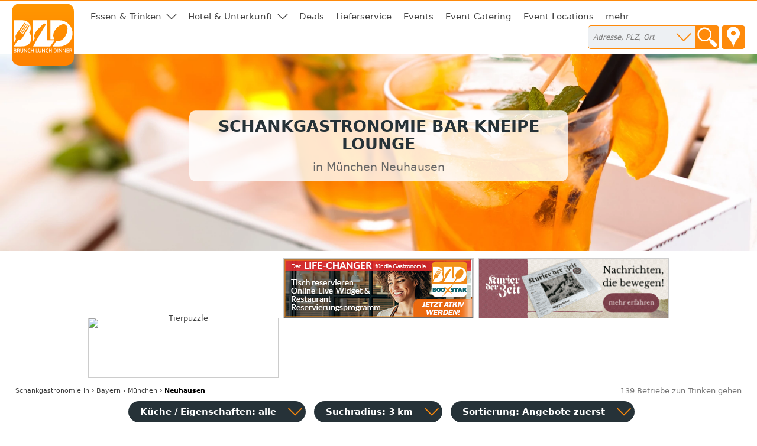

--- FILE ---
content_type: text/html; charset=utf-8
request_url: https://bar-lounge-kneipe.de/muenchen/neuhausen
body_size: 19262
content:
<!DOCTYPE html>
<html><head>
<title>Schankgastronomie Bar Kneipe Lounge in München Neuhausen</title>
<meta charset="UTF-8">
<meta name="description" property="og:description" content="43 aktuelle Angebote von 83 Restaurants, 36 Kneipen, 12 Cafés, 3 Sportsbars, 1 Pizzeria, 1 Eisdiele, 1 Hotel, 1 Sonstige in Neuhausen">
<meta name="keywords" content="München Neuhausen, Bar, Kneipen, Biergarten, Club, Lounge, Cocktailbar, Pub, Bierkeller, Trinken gehen">
<meta name="geo.placename" content="München Neuhausen">
<meta name="geo.position" content="48.159643;11.546393">
<meta name="ICBM" content="48.159643, 11.546393">
<meta name="viewport" content="width=device-width, initial-scale=1">
<meta property="og:title" content="Schankgastronomie Bar Kneipe Lounge in München Neuhausen">
<meta property="og:type" content="website">
<meta property="og:site_name" content="Brunch Lunch Dinner">
<meta property="og:url" content="https://bar-lounge-kneipe.de/muenchen/neuhausen">
<meta property="og:image" content="https://static.brunch-lunch-dinner.de/web/cuiogi/19.png">
<link rel="apple-touch-icon" href="https://www.brunch-lunch-dinner.de/apple-touch-icon-precomposed.png" type="image/png">
<link rel="shortcut icon" href="https://static.brunch-lunch-dinner.de/web/favicon.ico" type="image/vnd.microsoft.icon">
<link rel="stylesheet" href="https://static.brunch-lunch-dinner.de/web/bld.1726065106.css" type="text/css">
<script async src="https://static.brunch-lunch-dinner.de/web/bld.1675932859.js"></script>

</head><body itemscope itemtype="http://schema.org/WebPage" data-country="DE" data-request-time-float="1768841690.666" data-city-id="21179" data-yext-trk="source=serp&amp;query=&amp;querylocation=M%C3%BCnchen%20Neuhausen">
<div id="all-col">
<aside id="left-col">&nbsp;</aside>
<div id="center-col">
<div id="centerbox">
<header>

<aside id="tabs">
<a href="https://www.brunch-lunch-dinner.de/home/" class="int" id="logo"><img id="logoimg" src="https://static.brunch-lunch-dinner.de/web/brunchlunchdinner.svg" alt="Brunch-Lunch-Dinner Gastro-Guide &amp; Restaurant Finder"></a>
<ul class="tabs">

<li class="tab tab-cat"><a class="tabhead menubtn menudropdown" aria-haspopup="true">Essen &amp; Trinken</a>
<div class="tabcontent">Was dürfen wir Ihnen anbieten?<br><br><nav class="cat"><a href="https://fruehstueck-breakfast.de/muenchen/neuhausen" class="int"><span class="catimg"><img src="https://static.brunch-lunch-dinner.de/web/typepict_50/fruehstueck_breakfast.png" width="24" height="24" alt=""></span><span class="cattxt">Frühstück Breakfast</span></a><a href="https://buffet-brunch.de/muenchen/neuhausen" class="int"><span class="catimg"><img src="https://static.brunch-lunch-dinner.de/web/typepict_50/breakfast_brunch_buffet.png" width="24" height="24" alt=""></span><span class="cattxt">Buffet Brunch</span></a><a href="https://mittagstisch-lunch.de/muenchen/neuhausen" class="int"><span class="catimg"><img src="https://static.brunch-lunch-dinner.de/web/typepict_50/mittagstisch_mittagstisch_lunch_wochenangebot.png" width="24" height="24" alt=""></span><span class="cattxt">Mittagstisch Lunch Mittagessen</span></a><a href="https://restaurant-gasthaus.de/muenchen/neuhausen" class="int"><span class="catimg"><img src="https://static.brunch-lunch-dinner.de/web/typepict_50/mittagessen_a_la_carte.png" width="24" height="24" alt=""></span><span class="cattxt">Lunch Restaurants à la Carte</span></a><a href="https://pizza-pizzeria-ristorante.de/muenchen/neuhausen" class="int"><span class="catimg"><img src="https://static.brunch-lunch-dinner.de/web/typepict_50/pizza_pizzeria_pasta.png" width="24" height="24" alt=""></span><span class="cattxt">Pizza Pasta Pizzeria</span></a><a href="https://imbiss-fastfood-snack.de/muenchen/neuhausen" class="int"><span class="catimg"><img src="https://static.brunch-lunch-dinner.de/web/typepict_50/imbiss_fastfood_snack.png" width="24" height="24" alt=""></span><span class="cattxt">Fast Food Imbiss</span></a><a href="https://restaurant-vegetarisch.de/muenchen/neuhausen" class="int"><span class="catimg"><img src="https://static.brunch-lunch-dinner.de/web/typepict_50/vegetarian_vegan_bio.png" width="24" height="24" alt=""></span><span class="cattxt">Vegetarische Restaurants &amp; Co</span></a><a href="https://restaurants-glutenfrei.de/muenchen/neuhausen" class="int"><span class="catimg"><img src="https://static.brunch-lunch-dinner.de/web/typepict_50/glutenfrei_zoeliakie_glutenunvertraeglichkeit.png" width="24" height="24" alt=""></span><span class="cattxt">Glutenfreie Restaurants</span></a><a href="https://eis-cafe-bistro.de/muenchen/neuhausen" class="int"><span class="catimg"><img src="https://static.brunch-lunch-dinner.de/web/typepict_50/cafe_eiscafe.png" width="24" height="24" alt=""></span><span class="cattxt">Café Eiscafé</span></a><a href="https://dinner-abendessen.de/muenchen/neuhausen" class="int"><span class="catimg"><img src="https://static.brunch-lunch-dinner.de/web/typepict_50/dinner_abendessen.png" width="24" height="24" alt=""></span><span class="cattxt">Dinner Abendessen Restaurants</span></a><a href="https://bar-lounge-kneipe.de/muenchen/neuhausen" class="current"><span class="catimg"><img src="https://static.brunch-lunch-dinner.de/web/typepict_50/bar_kneipe_lounge.png" width="24" height="24" alt=""></span><span class="cattxt">Bar Lounge Kneipe</span></a><a href="https://feinschmecker-lebensmittel.de/muenchen/neuhausen" class="int"><span class="catimg"><img src="https://static.brunch-lunch-dinner.de/web/typepict_50/verkauf_feinkost_spezialitaeten.png" width="24" height="24" alt=""></span><span class="cattxt">Verkauf Speziali&shy;täten</span></a><a href="https://gutscheine-coupons-deals.de/muenchen/neuhausen" class="int"><span class="catimg"><img src="https://static.brunch-lunch-dinner.de/web/typepict_50/rabatt_aktionen_special_offers.png" width="24" height="24" alt=""></span><span class="cattxt">Gutscheine Coupons Deals</span></a><a href="https://lieferservice-bringdienst.de/muenchen/neuhausen" class="int"><span class="catimg"><img src="https://static.brunch-lunch-dinner.de/web/typepict_50/lieferservice_bringdienst_togo.png" width="24" height="24" alt=""></span><span class="cattxt">Lieferservice Bringdienst</span></a><a href="https://events-veranstaltung.de/muenchen/neuhausen" rel="nofollow" class="int"><span class="catimg"><img src="https://static.brunch-lunch-dinner.de/web/typepict_50/0events_veranstaltungen.png" width="24" height="24" alt=""></span><span class="cattxt">Events Veranstaltung</span></a><a href="https://catering-partyservices.de/muenchen/neuhausen" class="int"><span class="catimg"><img src="https://static.brunch-lunch-dinner.de/web/typepict_50/catering_partyservices.png" width="24" height="24" alt=""></span><span class="cattxt">Partyservice Catering</span></a><a href="https://saal-veranstaltungsraum.de/muenchen/neuhausen" class="int"><span class="catimg"><img src="https://static.brunch-lunch-dinner.de/web/typepict_50/saal_veranstaltungsraum.png" width="24" height="24" alt=""></span><span class="cattxt">Saal Räume für Feste</span></a><a href="https://gastronomie.brunch-lunch-dinner.de/muenchen/neuhausen" class="int"><span class="catimg"><img src="https://static.brunch-lunch-dinner.de/web/typepict_50/alle.png" width="24" height="24" alt=""></span><span class="cattxt">alle Angebote</span></a></nav></div>
</li><li class="tab tab-cat"><a class="tabhead menubtn menudropdown" aria-haspopup="true">Hotel &amp; Unterkunft</a>
<div class="tabcontent">Weitere Angebote:<br><br><nav class="cat"><a href="https://hotel-hostel-unterkunft.de/muenchen/neuhausen" class="int"><span class="catimg"><img src="https://static.brunch-lunch-dinner.de/web/typepict_50/hotel_bb_unterkunft.png" width="24" height="24" alt=""></span><span class="cattxt">Hotel Unterkunft</span></a><a href="https://uebernachtung-zimmer.de/muenchen/neuhausen" class="int"><span class="catimg"><img src="https://static.brunch-lunch-dinner.de/web/typepict_50/pension_zimmer_uebernachtung.png" width="24" height="24" alt=""></span><span class="cattxt">Pension Zimmer Übernachtung</span></a><a href="https://kurz-urlauben-direkt-buchen.de/muenchen/neuhausen" rel="nofollow" class="int"><span class="catimg"><img src="https://static.brunch-lunch-dinner.de/web/typepict_50/0kurzurlaub_kurztrip_kurzreisen.png" width="24" height="24" alt=""></span><span class="cattxt">Kurzurlaub Kurztrip Wochenendreisen</span></a><a href="https://wellness-wochenende-direkt-buchen.de/muenchen/neuhausen" rel="nofollow" class="int"><span class="catimg"><img src="https://static.brunch-lunch-dinner.de/web/typepict_50/0wellnesswochenende_arrangements_wellnessreisen.png" width="24" height="24" alt=""></span><span class="cattxt">Wellness &amp; Relax inclusives</span></a><a href="https://romantikwochenende-direkt-buchen.de/muenchen/neuhausen" rel="nofollow" class="int"><span class="catimg"><img src="https://static.brunch-lunch-dinner.de/web/typepict_50/0romantikwochenende_romantischer_kurzurlaub.png" width="24" height="24" alt=""></span><span class="cattxt">Romantik &amp; Verwöhn-Wochenende</span></a></nav></div>
</li><li class="tab"><a href="https://gutscheine-coupons-deals.de/muenchen/neuhausen" class="tabhead int">Deals</a></li><li class="tab"><a href="https://lieferservice-bringdienst.de/muenchen/neuhausen" class="tabhead int">Lieferservice</a></li><li class="tab"><a href="https://events-veranstaltung.de/muenchen/neuhausen" rel="nofollow" class="tabhead int">Events</a></li><li class="tab"><a href="https://catering-partyservices.de/muenchen/neuhausen" class="tabhead int">Event-Catering</a></li><li class="tab"><a href="https://saal-veranstaltungsraum.de/muenchen/neuhausen" class="tabhead int">Event-Locations</a></li><li class="tab"><a href="https://gastronomie.brunch-lunch-dinner.de/muenchen/neuhausen" class="tabhead int">mehr</a></li><li class="tab" id="tab-places"><form class="search" action="/search" method="GET" onsubmit="return gf_search_submit(this)">
<input type="search" class="searchplace" name="q" placeholder="Adresse, PLZ, Ort" aria-haspopup="true"><input type="submit" class="startsearch" value="" title="Suche starten">
<span class="mypos" onclick="gf_get_pos()" title="Ihr Standort">&nbsp;</span>
</form>
<div class="tabcontent">

<nav class="related rel_city"><h2>gesamter Ort</h2><strong><a href="/muenchen">München</a></strong></nav><nav class="related rel_t1"><h2>Ortsteile</h2><ul class="f_multicol"><li>Allach</li><li><a href="/muenchen/altstadt">Altstadt</a></li><li><a href="/muenchen/am-hart">Am Hart</a></li><li><a href="/muenchen/au">Au</a></li><li><a href="/muenchen/aubing">Aubing</a></li><li><a href="/muenchen/berg-am-laim">Berg am Laim</a></li><li><a href="/muenchen/bogenhausen">Bogenhausen</a></li><li><a href="/muenchen/daglfing">Daglfing</a></li><li><a href="/muenchen/denning">Denning</a></li><li><a href="/muenchen/englschalking">Englschalking</a></li><li><a href="/muenchen/feldmoching">Feldmoching</a></li><li><a href="/muenchen/forstenried">Forstenried</a></li><li><a href="/muenchen/freimann">Freimann</a></li><li><a href="/muenchen/fuerstenried">Fürstenried</a></li><li><a href="/muenchen/gern">Gern</a></li><li><a href="/muenchen/giesing">Giesing</a></li><li><a href="/muenchen/hadern">Hadern</a></li><li><a href="/muenchen/haidhausen">Haidhausen</a></li><li><a href="/muenchen/harlaching">Harlaching</a></li><li><a href="/muenchen/hasenbergl">Hasenbergl</a></li><li><a href="/muenchen/isarvorstadt">Isarvorstadt</a></li><li><a href="/muenchen/johanneskirchen">Johanneskirchen</a></li><li><a href="/muenchen/laim">Laim</a></li><li>Langwied</li><li><a href="/muenchen/lehel">Lehel</a></li><li><a href="/muenchen/lerchenau">Lerchenau</a></li><li><a href="/muenchen/lochhausen">Lochhausen</a></li><li><a href="/muenchen/ludwigsvorstadt">Ludwigsvorstadt</a></li><li><a href="/muenchen/maxvorstadt">Maxvorstadt</a></li><li><a href="/muenchen/milbertshofen">Milbertshofen</a></li><li><a href="/muenchen/moosach">Moosach</a></li><li><a href="/muenchen/neuhausen">Neuhausen</a></li><li><a href="/muenchen/nymphenburg">Nymphenburg</a></li><li><a href="/muenchen/oberfoehring">Oberföhring</a></li><li><a href="/muenchen/obermenzing">Obermenzing</a></li><li><a href="/muenchen/pasing">Pasing</a></li><li><a href="/muenchen/perlach">Perlach</a></li><li><a href="/muenchen/pipping">Pipping</a></li><li><a href="/muenchen/ramersdorf">Ramersdorf</a></li><li><a href="/muenchen/riem">Riem</a></li><li><a href="/muenchen/schwabing">Schwabing</a></li><li><a href="/muenchen/schwanthaler-hoehe">Schwanthaler Höhe</a></li><li><a href="/muenchen/sendling">Sendling</a></li><li><a href="/muenchen/solln">Solln</a></li><li><a href="/muenchen/thalkirchen">Thalkirchen</a></li><li><a href="/muenchen/trudering">Trudering</a></li><li><a href="/muenchen/untermenzing">Untermenzing</a></li><li><a href="/muenchen/zamdorf">Zamdorf</a></li></ul></nav></div>
</li>

<li class="tab tab-showmenu" id="tab-hamburgermenu"><a class="tabhead menubtn" onclick="this.parentNode.parentNode.className+=' showmenu'">≡</a></li>

</ul>
</aside>

<div id="header">
<picture class="cityhead"><source media="(max-width:470px)" type="image/webp" srcset="https://static.brunch-lunch-dinner.de/web/cityhead/cat19_w800.webp"><source type="image/webp" srcset="https://static.brunch-lunch-dinner.de/web/cityhead/cat19_w1920.webp"><img class="cityhead" src="https://static.brunch-lunch-dinner.de/web/cityhead/cat19.jpg" alt="Bars, Kneipen, Biergarten oder eine Lounge"></picture><h1 class="header">Schankgastronomie Bar Kneipe Lounge <div id="subtitle">in München Neuhausen</div></h1>
<div id="logobox">
</div>
</div>
</header>
<aside id="infobox_top" class="infobox_3col infobox_loading"><a href="https://geheimnis-leben.de/home/quiz_natur__4308_tierpuzzle" class="ev" data-event-id="10d9e4e7a4d0c7f664475f2eca05da8d" target="_blank"><img src="https://img.eduxx-trendgate.de/50000068_b5000010_1725987658/tierpuzzle.svg" width="320" height="100" alt="Tierpuzzle"></a><a href="https://www.booxstar.de/home/" class="ev" data-event-id="d0a9a49da6d0c7e86e474f9abaa514c9" target="_blank"><img src="https://img.brunch-lunch-dinner.de/318635_b1328_1665652856/provisionsfreies-reservierungsbuch.jpg" width="320" height="100" alt="Provisionsfreies Reservierungsbuch"></a><a href="https://www.kurierderzeit.de/" class="ev" data-event-id="d0a9a480a6d0c7e86e474f0aaa7514c9" target="_blank"><img src="https://img.brunch-lunch-dinner.de/318635_b1325_1648568793/kurier-der-zeit-die-bibel-als-zeitung.webp" width="320" height="100" alt="Kurier der Zeit - die Bibel als Zeitung"></a><a href="https://lifestyle-spa-wellnesshotel.de/kurzurlaub-wellness-fuer-golf-liebhaber-5500484" class="ev" data-event-id="e04944fca1d0c7f36847ffefdab52f97" target="_blank"><img src="https://img.eduxx-trendgate.de/50000373_10015.4.2_1557217096/golfen-in-meran-suedtirol-3x18-golf-3ue.jpg" width="320" height="100" alt="Golfen in Meran Südtirol, 3x18 GOLF, 3Ü"></a><a href="https://www.morgengold.de/customer/?b=true" class="ev" data-event-id="d0a9a48fa6d0c7e86e474f5aaa8514c9" target="_blank"><img src="https://img.brunch-lunch-dinner.de/105553_b1314_1587653428/broetchen-lieferservice-in-stuttgart.jpg" width="320" height="100" alt="Brötchen-Lieferservice in Stuttgart"></a><a href="https://www.marx-ferienwohnungen.de/home/info1416_4328_ferienhaus-dreimaedelhaus" class="ev" data-event-id="d0a9a496a6d0c7e86e474f7aba1514c9" target="_blank"><img src="https://img.brunch-lunch-dinner.de/318635_b1339_1682346472/ferienhaus-am-bodensee-fuer-gruppen.jpg" width="320" height="100" alt="Ferienhaus am Bodensee - für Gruppen"></a></aside>
<nav id="breadcrumb" itemprop="breadcrumb" itemscope itemtype="http://schema.org/BreadcrumbList"><span itemprop="itemListElement" itemscope itemtype="http://schema.org/ListItem"><a rel="home" href="https://bar-lounge-kneipe.de/" itemprop="item"><span itemprop="name">Schankgastronomie</span><meta itemprop="position" content="1"> in</a></span> &rsaquo; <span itemprop="itemListElement" itemscope itemtype="http://schema.org/ListItem"><a href="https://bar-lounge-kneipe.de/bundesland-bayern" itemprop="item"><span itemprop="name">Bayern</span><meta itemprop="position" content="2"></a></span> &rsaquo; <span itemprop="itemListElement" itemscope itemtype="http://schema.org/ListItem"><a href="https://bar-lounge-kneipe.de/muenchen" itemprop="item"><span itemprop="name">München</span><meta itemprop="position" content="3"></a></span> &rsaquo; <span itemprop="itemListElement" itemscope itemtype="http://schema.org/ListItem"><meta itemprop="item" content="https://bar-lounge-kneipe.de/muenchen/neuhausen?"><span itemprop="name"><strong>Neuhausen</strong></span><meta itemprop="position" content="4"></span></nav><div id="compcount">139 Betriebe zun Trinken gehen</div><aside id="filter">
<ul class="tabs">
<li class="tab" id="tab-cui"><a class="tabhead filterbtn" aria-haspopup="true">Küche / Eigenschaften: alle</a>
<div class="tabcontent">
<div class="tabcontentpart tabcontentpart1">Art der Küche / Landesküche:<br><br>
<nav class="cui"><a href="/muenchen/neuhausen/gutbuergerliche-restaurants" rel="nofollow" class="withsortparam"><span class="catimg"><img src="https://static.brunch-lunch-dinner.de/web/typepict_50/gutbuergerlich_deutsch.png" width="24" height="24" alt=""></span><span class="cattxt">Gutbürgerliche Restaurants</span></a><a href="/muenchen/neuhausen/italienische-restaurants" rel="nofollow" class="withsortparam"><span class="catimg"><img src="https://static.brunch-lunch-dinner.de/web/typepict_50/italiener_italienisch.png" width="24" height="24" alt=""></span><span class="cattxt">Italienische Restaurants</span></a><a href="/muenchen/neuhausen/griechische-restaurants" rel="nofollow" class="withsortparam"><span class="catimg"><img src="https://static.brunch-lunch-dinner.de/web/typepict_50/grieche_griechisch_greek.png" width="24" height="24" alt=""></span><span class="cattxt">Griechische Restaurants</span></a><a href="/muenchen/neuhausen/tuerkische-restaurants" rel="nofollow" class="withsortparam"><span class="catimg"><img src="https://static.brunch-lunch-dinner.de/web/typepict_50/tuerkisch_doener_kebap.png" width="24" height="24" alt=""></span><span class="cattxt">Türkische Restaurants</span></a><a href="/muenchen/neuhausen/chinesische-restaurants" rel="nofollow" class="withsortparam"><span class="catimg"><img src="https://static.brunch-lunch-dinner.de/web/typepict_50/china_chinesisch.png" width="24" height="24" alt=""></span><span class="cattxt">Chinesische Restaurants</span></a><a href="/muenchen/neuhausen/internationale-restaurants" rel="nofollow" class="withsortparam"><span class="catimg"><img src="https://static.brunch-lunch-dinner.de/web/typepict_50/internationale_kueche.png" width="24" height="24" alt=""></span><span class="cattxt">Internationale Restaurants</span></a><a href="/muenchen/neuhausen/amerikanische-restaurants" rel="nofollow" class="withsortparam"><span class="catimg"><img src="https://static.brunch-lunch-dinner.de/web/typepict_50/amerikanisch_mexikanisch.png" width="24" height="24" alt=""></span><span class="cattxt">Amerikanische Restaurants</span></a><a href="/muenchen/neuhausen/asiatische-restaurants" rel="nofollow" class="withsortparam"><span class="catimg"><img src="https://static.brunch-lunch-dinner.de/web/typepict_50/asia_asiate_asiatisch.png" width="24" height="24" alt=""></span><span class="cattxt">Asiatische Restaurants</span></a><a href="/muenchen/neuhausen/indische-restaurants" rel="nofollow" class="withsortparam"><span class="catimg"><img src="https://static.brunch-lunch-dinner.de/web/typepict_50/inder_indische_restaurants.png" width="24" height="24" alt=""></span><span class="cattxt">Indische Restaurants</span></a></nav></div>
<div class="tabcontentpart">Eigenschaften:<br><br>
<nav class="cui"><a href="/muenchen/neuhausen/biergarten" rel="nofollow" class="withsortparam"><span class="catimg"><img src="https://static.brunch-lunch-dinner.de/web/typepict_50/biergarten_brauhaus.png" width="24" height="24" alt=""></span><span class="cattxt">Biergarten</span></a><a href="/muenchen/neuhausen/steak-house" rel="nofollow" class="withsortparam"><span class="catimg"><img src="https://static.brunch-lunch-dinner.de/web/typepict_50/steakhouse.png" width="24" height="24" alt=""></span><span class="cattxt">Steakhäuser</span></a><a href="/muenchen/neuhausen/fischrestaurants" rel="nofollow" class="withsortparam"><span class="catimg"><img src="https://static.brunch-lunch-dinner.de/web/typepict_50/fischrestaurant_seafood.png" width="24" height="24" alt=""></span><span class="cattxt">Fischrestaurants &amp; Seafood</span></a><a href="/muenchen/neuhausen/sushi-bar" rel="nofollow" class="withsortparam"><span class="catimg"><img src="https://static.brunch-lunch-dinner.de/web/typepict_50/china_japan_sushi_bar.png" width="24" height="24" alt=""></span><span class="cattxt">Sushi / Japanisch essen</span></a><a href="/muenchen/neuhausen/weinstuben" rel="nofollow" class="withsortparam"><span class="catimg"><img src="https://static.brunch-lunch-dinner.de/web/typepict_50/weinstube.png" width="24" height="24" alt=""></span><span class="cattxt">Weinstuben</span></a><a href="/muenchen/neuhausen/raucherfreundliche-restaurants" rel="nofollow" class="withsortparam"><span class="catimg"><img src="https://static.brunch-lunch-dinner.de/web/typepict_50/0raucher_geeignet_restaurant.png" width="24" height="24" alt=""></span><span class="cattxt">Raucher Restaurants</span></a><a href="/muenchen/neuhausen/barrierefreie-restaurants" rel="nofollow" class="withsortparam"><span class="catimg"><img src="https://static.brunch-lunch-dinner.de/web/typepict_50/barrierefrei_geeignet_rollstuhl_tauglich.png" width="24" height="24" alt=""></span><span class="cattxt">Barrierefreie Restaurants</span></a><a href="/muenchen/neuhausen/glutenfreie-restaurants" rel="nofollow" class="withsortparam"><span class="catimg"><img src="https://static.brunch-lunch-dinner.de/web/typepict_50/glutenfrei_zoeliakie_glutenunvertraeglichkeit.png" width="24" height="24" alt=""></span><span class="cattxt">Glutenfreie Restaurants</span></a><a href="/muenchen/neuhausen/mit-terrasse" rel="nofollow" class="withsortparam"><span class="catimg"><img src="https://static.brunch-lunch-dinner.de/web/typepict_50/aussenbereich_terrasse.png" width="24" height="24" alt=""></span><span class="cattxt">Außenbereich vorhanden</span></a><a href="/muenchen/neuhausen/mit-parkplaetzen" rel="nofollow" class="withsortparam"><span class="catimg"><img src="https://static.brunch-lunch-dinner.de/web/typepict_50/parkmoeglichkeit_kundenparkplatz.png" width="24" height="24" alt=""></span><span class="cattxt">Kundenparkplätze vorhanden</span></a><a href="/muenchen/neuhausen/mit-internetzugang" rel="nofollow" class="withsortparam"><span class="catimg"><img src="https://static.brunch-lunch-dinner.de/web/typepict_50/wlan_wifi_internet.png" width="24" height="24" alt=""></span><span class="cattxt">WLAN-Zugang vorhanden</span></a></nav></div>
</li>

<li class="tab" id="tab-searchdist"><a class="tabhead filterbtn" aria-haspopup="true">Suchradius: 3 km</a>
<div class="tabcontent"><a id="searchdist_3km" class="sdbtn withsortparam current" href="?d=3" rel="nofollow">3 km</a><a id="searchdist_5km" class="sdbtn withsortparam" href="?d=5" rel="nofollow">5 km</a><a id="searchdist_10km" class="sdbtn withsortparam" href="?d=10" rel="nofollow">10 km</a><a id="searchdist_20km" class="sdbtn withsortparam" href="?d=20" rel="nofollow">20 km</a></div>
</li>
<li class="tab" id="tab-sort"><a class="tabhead filterbtn" aria-haspopup="true">Sortierung: <span id="sort_by">Angebote zuerst</span></a>
<div class="tabcontent">
<a id="sort_default" class="sortbtn current" href="#">Angebote zuerst</a>
<a id="sort_distance" class="sortbtn" href="#">in meiner Nähe zuerst</a>
<a id="sort_title" class="sortbtn" href="#">alphabetisch</a>
<a id="sort_plzort" class="sortbtn" href="#">PLZ/Ort</a>
</div></li>
<li class="tab tab-showmenu"><a class="tabhead showbtn" onclick="this.parentNode.parentNode.className+=' showmenu'">Ergebnisse filtern und sortieren</a></li>
</ul>
</aside>
<main class="rowlayout"><section class="sorthiderow" id="a"><h1 class="title plzort distance">Betriebe in Neuhausen mit Angeboten in anderen Kategorien</h1></section><section class="row" data-yext-id="2015043223" id="493685"><div class="rowhead rowheadoffs"><img class="pict" src="https://static.brunch-lunch-dinner.de/web/typepict/pub.gif" width="30" height="30" alt="Kneipe"><div class="attrs"></div><h2 class="title" id="MAUI_Hawasian_Vietnamese_Restaurant_Muenchen">MAUI - Hawasian &amp; Vietnamese Restaurant | München </h2><div class="descr"></div><div class="plzort">80634 München</div><div class="distance">1175 m</div><div class="cuisine">asia</div></div>
<div class="offers"><span class="offinfo"><a href="https://maui-hawasian-vietnamese-restaurant-muenchen-nymph.brunch-lunch-dinner.de/" class="infolink int ev" data-event-id="bc2934193afcc7af64479fe9e79f456d,moreinfo" target="_blank" title="mehr Infos"><img src="https://img.brunch-lunch-dinner.de/493685_listimg_1327598580/maui---hawasian-&amp;-vietnamese-restaurant-|-münchen--80634-münchen.webp" width="132" alt="MAUI - Hawasian &amp; Vietnamese Restaurant | München  in 80634 München:"> <img src="https://static.brunch-lunch-dinner.de/web/info_overlay.png" width="32" height="32" alt="Vietnamesisches Restaurant in München - MAUI" class="info_overlay"></a><a href="https://maui-hawasian-vietnamese-restaurant-muenchen-nymph.brunch-lunch-dinner.de/tisch-reservieren" class="booking int ev" data-event-id="bcc9b4e2410fc79a65471f78e79f456d,moreinfo,x-table" target="_blank" rel="nofollow"><b>Tisch reservieren</b><br><span class="booking_small">book a table</span></a> </span><a href="https://maui-restaurant.de/am-rotkreuzplatz" class="ev off off-h0 off-with-btn" data-event-id="fef9347e4963c7b56a47bf3ce79f456d,moreinfo,x-fm" target="_blank"><b class="det-off-title">Vietnamesisches Restaurant in München - MAUI</b><div class="feat_booking">Website</div></a>&nbsp;</div>
</section><section class="row" data-yext-id="1043728106" id="550360"><div class="rowhead rowheadoffs"><img class="pict" src="https://static.brunch-lunch-dinner.de/web/typepict/restaurant.gif" width="30" height="30" alt="Restaurant"><div class="attrs"></div><h2 class="title" id="Fat_Butcher">Fat Butcher</h2><div class="descr"></div><div class="plzort">80634 München</div><div class="distance">1198 m</div><div class="cuisine"></div></div>
<div class="offers"><span class="offinfo"><a href="https://fat-butcher-80634-muenchen.brunch-lunch-dinner.de/" class="infolink int ev" data-event-id="4c69d4b43efcc7a26a479f29474fb863,moreinfo" target="_blank" title="mehr Infos"><img src="https://img.brunch-lunch-dinner.de/550360_listimg_1977435108/fat-butcher-80634-münchen.webp" width="132" alt="Fat Butcher in 80634 München:"> <img src="https://static.brunch-lunch-dinner.de/web/info_overlay.png" width="32" height="32" alt="Besuche uns!" class="info_overlay"></a><a href="https://fat-butcher-80634-muenchen.brunch-lunch-dinner.de/tisch-reservieren" class="booking int ev" data-event-id="4c89544f450fc7976b471fb8474fb863,moreinfo,x-table" target="_blank" rel="nofollow"><b>Tisch reservieren</b><br><span class="booking_small">book a table</span></a> </span><a href="https://www.fat-butcher.de/" class="ev off off-h0 off-with-btn" data-event-id="0eb9d4d34d63c7b86447bffc474fb863,moreinfo,x-fm" target="_blank"><b class="det-off-title">Besuche uns!</b><div class="feat_booking">Website</div></a>&nbsp;</div>
</section><section class="row" data-yext-id="15842451" id="437766"><div class="rowhead rowheadoffs"><img class="pict" src="https://static.brunch-lunch-dinner.de/web/typepict/pizza.gif" width="30" height="30" alt="Pizzeria"><div class="attrs"></div><h2 class="title" id="LOsteria_Muenchen_Schulstrasse">L'Osteria München Schulstraße</h2><div class="descr"><a href="https://losteria-muenchen-schulstrasse.brunch-lunch-dinner.de/speisekarte" class="int ev" data-event-id="ac99146a37fcc7a96c479fd997af536f,menus">▹ Speisekarte</a> &nbsp; </div><div class="plzort">80634 München</div><div class="distance">1228 m</div><div class="cuisine">italiano</div></div>
<div class="offers"><span class="offinfo"><a href="https://losteria-muenchen-schulstrasse.brunch-lunch-dinner.de/" class="infolink int ev" data-event-id="ac99146a37fcc7a96c479fd997af536f,moreinfo" target="_blank" title="mehr Infos"><img src="https://img.brunch-lunch-dinner.de/437766_listimg_111385040/l'osteria-münchen-schulstraße-80634-münchen.webp" width="132" alt="L'Osteria München Schulstraße in 80634 München:"> <img src="https://static.brunch-lunch-dinner.de/web/info_overlay.png" width="32" height="32" alt="Info Pizzeria" class="info_overlay"></a><a href="https://losteria-muenchen-schulstrasse.brunch-lunch-dinner.de/tisch-reservieren" class="booking int ev" data-event-id="ac7994914c0fc79c6d471f4897af536f,moreinfo,x-table" target="_blank" rel="nofollow"><b>Tisch reservieren</b><br><span class="booking_small">book a table</span></a> </span><a href="https://losteria-muenchen-schulstrasse.brunch-lunch-dinner.de/speisekarte/aperitivi-cocktails-1694043.7/rosalya-1" class="ev off off-h0 hi_0 off-with-btn" data-event-id="fe69e4e64f50c7bf60472f9d97af536f,menus,offer" target="_blank"><b class="det-off-title">Rosalya</b> <div class="det-off-html">2cl Gin Malfy, 2cl Ramazzotti Aperitivo Rosato, Limonata, Basilikum</div><div class="feat_booking">Info</div></a><a href="https://losteria-muenchen-schulstrasse.brunch-lunch-dinner.de/speisekarte/aperitivi-cocktails-1694043.7/campari-orange-l-soda-l-tonic-2" class="ev off off-h0 hi_0 off-with-btn" data-event-id="fe69e4e64f50c7bf60472f9d97af536f,menus,offer" target="_blank"><b class="det-off-title">Campari Orange l Soda l Tonic</b><div class="feat_booking">Info</div></a><a href="https://losteria-muenchen-schulstrasse.brunch-lunch-dinner.de/speisekarte/aperitivi-cocktails-1694043.7/aperol-spritz-3" class="ev off off-h0 hi_0 off-with-btn" data-event-id="fe69e4e64f50c7bf60472f9d97af536f,menus,offer" target="_blank"><b class="det-off-title">Aperol Spritz</b> <div class="det-off-html">Frizzante, Aperol, Soda</div><div class="feat_booking">Info</div></a><a href="https://losteria-muenchen-schulstrasse.brunch-lunch-dinner.de/speisekarte/aperitivi-cocktails-1694043.7/aperol-maracuja-l-rhabarber-4" class="ev off off-h0 hi_0 off-with-btn" data-event-id="fe69e4e64f50c7bf60472f9d97af536f,menus,offer" target="_blank"><b class="det-off-title">Aperol Maracuja l Rhabarber</b> <div class="det-off-html">Frizzante, Aperol, Maracuja- oder Rhabarbernektar</div><div class="feat_booking">Info</div></a><a href="https://losteria-muenchen-schulstrasse.brunch-lunch-dinner.de/speisekarte/aperitivi-cocktails-1694043.7/veneziano-5" class="ev off off-h0 hi_0 off-with-btn" data-event-id="fe69e4e64f50c7bf60472f9d97af536f,menus,offer" target="_blank"><b class="det-off-title">Veneziano</b> <div class="det-off-html">Weißwein, Aperol, Soda</div><div class="feat_booking">Info</div></a><a href="https://losteria-muenchen-schulstrasse.brunch-lunch-dinner.de/speisekarte/aperitivi-cocktails-1694043.7/hugo-6" class="ev off off-h0 hi_0 off-with-btn" data-event-id="fe69e4e64f50c7bf60472f9d97af536f,menus,offer" target="_blank"><b class="det-off-title">Hugo</b> <div class="det-off-html">Frizzante, Soda, Limette, Minze, Holunderblütensirup *auch alkoholfrei erhältlich</div><div class="feat_booking">Info</div></a><a href="https://losteria-muenchen-schulstrasse.brunch-lunch-dinner.de/speisekarte/aperitivi-cocktails-1694043.7/lillett-tonic-lemon-7" class="ev off off-h0 hi_0 off-with-btn" data-event-id="fe69e4e64f50c7bf60472f9d97af536f,menus,offer" target="_blank"><b class="det-off-title">Lillett Tonic | Lemon</b> <div class="det-off-html">Lillet Blanc mit Aqua Monaco Tonic Water oder Bitter Lemon, Minze, Erdbeere</div><div class="feat_booking">Info</div></a>&nbsp;</div>
</section><section class="row" data-yext-id="15842517" id="437899"><div class="rowhead rowheadoffs"><img class="pict" src="https://static.brunch-lunch-dinner.de/web/typepict/restaurant.gif" width="30" height="30" alt="Restaurant"><div class="attrs"></div><h2 class="title" id="LOsteria_Muenchen_Elisabethstrasse">L'Osteria München Elisabethstraße</h2><div class="descr"><a href="https://losteria-muenchen-elisabethstrasse.brunch-lunch-dinner.de/speisekarte" class="int ev" data-event-id="ac9914e735fcc7a96c479f19177f536f,menus">▹ Speisekarte</a> &nbsp; </div><div class="plzort">80796 München</div><div class="distance">1405 m</div><div class="cuisine">italiano</div></div>
<div class="offers"><span class="offinfo"><a href="https://losteria-muenchen-elisabethstrasse.brunch-lunch-dinner.de/" class="infolink int ev" data-event-id="ac9914e735fcc7a96c479f19177f536f,moreinfo" target="_blank" title="mehr Infos"><img src="https://img.brunch-lunch-dinner.de/437899_listimg_111385040/l'osteria-münchen-elisabethstraße-80796-münchen.webp" width="132" alt="L'Osteria München Elisabethstraße in 80796 München:"> <img src="https://static.brunch-lunch-dinner.de/web/info_overlay.png" width="32" height="32" alt="Info Restaurant" class="info_overlay"></a><a href="https://losteria-muenchen-elisabethstrasse.brunch-lunch-dinner.de/tisch-reservieren" class="booking int ev" data-event-id="ac79941c4e0fc79c6d471f88177f536f,moreinfo,x-table" target="_blank" rel="nofollow"><b>Tisch reservieren</b><br><span class="booking_small">book a table</span></a> </span><a href="https://losteria-muenchen-elisabethstrasse.brunch-lunch-dinner.de/speisekarte/aperitivi-cocktails-1694043.7/rosalya-1" class="ev off off-h0 hi_0 off-with-btn" data-event-id="fe69e46b4d50c7bf60472f5d177f536f,menus,offer" target="_blank"><b class="det-off-title">Rosalya</b> <div class="det-off-html">2cl Gin Malfy, 2cl Ramazzotti Aperitivo Rosato, Limonata, Basilikum</div><div class="feat_booking">Info</div></a><a href="https://losteria-muenchen-elisabethstrasse.brunch-lunch-dinner.de/speisekarte/aperitivi-cocktails-1694043.7/campari-orange-l-soda-l-tonic-2" class="ev off off-h0 hi_0 off-with-btn" data-event-id="fe69e46b4d50c7bf60472f5d177f536f,menus,offer" target="_blank"><b class="det-off-title">Campari Orange l Soda l Tonic</b><div class="feat_booking">Info</div></a><a href="https://losteria-muenchen-elisabethstrasse.brunch-lunch-dinner.de/speisekarte/aperitivi-cocktails-1694043.7/aperol-spritz-3" class="ev off off-h0 hi_0 off-with-btn" data-event-id="fe69e46b4d50c7bf60472f5d177f536f,menus,offer" target="_blank"><b class="det-off-title">Aperol Spritz</b> <div class="det-off-html">Frizzante, Aperol, Soda</div><div class="feat_booking">Info</div></a><a href="https://losteria-muenchen-elisabethstrasse.brunch-lunch-dinner.de/speisekarte/aperitivi-cocktails-1694043.7/aperol-maracuja-l-rhabarber-4" class="ev off off-h0 hi_0 off-with-btn" data-event-id="fe69e46b4d50c7bf60472f5d177f536f,menus,offer" target="_blank"><b class="det-off-title">Aperol Maracuja l Rhabarber</b> <div class="det-off-html">Frizzante, Aperol, Maracuja- oder Rhabarbernektar</div><div class="feat_booking">Info</div></a><a href="https://losteria-muenchen-elisabethstrasse.brunch-lunch-dinner.de/speisekarte/aperitivi-cocktails-1694043.7/veneziano-5" class="ev off off-h0 hi_0 off-with-btn" data-event-id="fe69e46b4d50c7bf60472f5d177f536f,menus,offer" target="_blank"><b class="det-off-title">Veneziano</b> <div class="det-off-html">Weißwein, Aperol, Soda</div><div class="feat_booking">Info</div></a><a href="https://losteria-muenchen-elisabethstrasse.brunch-lunch-dinner.de/speisekarte/aperitivi-cocktails-1694043.7/hugo-6" class="ev off off-h0 hi_0 off-with-btn" data-event-id="fe69e46b4d50c7bf60472f5d177f536f,menus,offer" target="_blank"><b class="det-off-title">Hugo</b> <div class="det-off-html">Frizzante, Soda, Limette, Minze, Holunderblütensirup *auch alkoholfrei erhältlich</div><div class="feat_booking">Info</div></a><a href="https://losteria-muenchen-elisabethstrasse.brunch-lunch-dinner.de/speisekarte/aperitivi-cocktails-1694043.7/lillett-tonic-lemon-7" class="ev off off-h0 hi_0 off-with-btn" data-event-id="fe69e46b4d50c7bf60472f5d177f536f,menus,offer" target="_blank"><b class="det-off-title">Lillett Tonic | Lemon</b> <div class="det-off-html">Lillet Blanc mit Aqua Monaco Tonic Water oder Bitter Lemon, Minze, Erdbeere</div><div class="feat_booking">Info</div></a>&nbsp;</div>
</section><section class="row" data-yext-id="2017282457" id="644874"><div class="rowhead rowheadoffs"><img class="pict" src="https://static.brunch-lunch-dinner.de/web/typepict/pub.gif" width="30" height="30" alt="Kneipe"><div class="attrs"></div><h2 class="title" id="Salta_Bar">Salta Bar</h2><div class="descr"></div><div class="plzort">80796 München</div><div class="distance">1742 m</div><div class="cuisine"></div></div>
<div class="offers"><span class="offinfo"><a href="https://salta-bar-80796-muenchen.brunch-lunch-dinner.de/" class="infolink int ev" data-event-id="5ce964663dfcc7a061478f19976faa68,moreinfo" target="_blank" title="mehr Infos"><img src="https://img.brunch-lunch-dinner.de/644874_listimg_307728492/salta-bar-80796-münchen.webp" width="132" alt="Salta Bar in 80796 München:"> <img src="https://static.brunch-lunch-dinner.de/web/info_overlay.png" width="32" height="32" alt="Info Kneipe" class="info_overlay"></a><a href="https://salta-bar-80796-muenchen.brunch-lunch-dinner.de/" class="booking int ev" data-event-id="0d69b42d435fc7196747bf88976faa68,moreinfo" target="_blank" rel="nofollow"><b>telefonisch anfragen</b><br><span class="booking_small">request by phone</span></a> </span>&nbsp;</div>
</section><section class="row" data-yext-id="16855379" id="362393"><div class="rowhead rowheadoffs"><img class="pict" src="https://static.brunch-lunch-dinner.de/web/typepict/pub.gif" width="30" height="30" alt="Kneipe"><div class="attrs"></div><h2 class="title" id="Le_Florida_GmbH">Le Florida GmbH</h2><div class="descr"></div><div class="plzort">80799 München</div><div class="distance">2246 m</div><div class="cuisine"></div></div>
<div class="offers"><span class="offinfo"><a href="https://le-florida-80799-muenchen.brunch-lunch-dinner.de/" class="infolink int ev" data-event-id="9c7934f53afcc7a06147af29075f6a6d,moreinfo" target="_blank" title="mehr Infos"><img src="https://img.brunch-lunch-dinner.de/362393_listimg_1633922972/le-florida-gmbh-80799-münchen.webp" width="132" alt="Le Florida GmbH in 80799 München:"> <img src="https://static.brunch-lunch-dinner.de/web/info_overlay.png" width="32" height="32" alt="Info Kneipe" class="info_overlay"></a><a href="https://le-florida-80799-muenchen.brunch-lunch-dinner.de/anfrage" class="booking int ev" data-event-id="cd3914f7475ec76d69471fc3075f6a6d,moreinfo,request" target="_blank" rel="nofollow"><b>Anfrage stellen</b><br><span class="booking_small">make a request</span></a> </span>&nbsp;</div>
</section><section class="row" data-yext-id="16851700" id="361311"><div class="rowhead rowheadoffs"><img class="pict" src="https://static.brunch-lunch-dinner.de/web/typepict/pub.gif" width="30" height="30" alt="Kneipe"><div class="attrs"></div><h2 class="title" id="Amistad_tapas_y_vino">Amistad - tapas y vino</h2><div class="descr"></div><div class="plzort">80799 München</div><div class="distance">2252 m</div><div class="cuisine">european</div></div>
<div class="offers"><span class="offinfo"><a href="https://amistad-tapas-y-vino-80799-muenchen.brunch-lunch-dinner.de/" class="infolink int ev" data-event-id="9c79343330fcc7a46047afa9c73f6e6d,moreinfo" target="_blank" title="mehr Infos"><img src="https://img.brunch-lunch-dinner.de/361311_listimg_54250228/amistad---tapas-y-vino-80799-münchen.webp" width="132" alt="Amistad - tapas y vino in 80799 München:"> <img src="https://static.brunch-lunch-dinner.de/web/info_overlay.png" width="32" height="32" alt="Info Kneipe" class="info_overlay"></a><a href="https://amistad-tapas-y-vino-80799-muenchen.brunch-lunch-dinner.de/tisch-reservieren" class="booking int ev" data-event-id="fd19941c4a4bc77c6f476ff4c73f6e6d,moreinfo,table" target="_blank" rel="nofollow"><b>Tisch reservieren</b><br><span class="booking_small">book a table</span></a> </span>&nbsp;</div>
</section><section class="row" data-yext-id="2031437746" id="372805"><div class="rowhead rowheadoffs"><img class="pict" src="https://static.brunch-lunch-dinner.de/web/typepict/cafe.gif" width="30" height="30" alt="Café"><div class="attrs"></div><h2 class="title" id="Cafe_Dupont_Mittagstisch_Event_Location">Café Dupont Mittagstisch &amp; Event-Location</h2><div class="descr"></div><div class="plzort">80339 München</div><div class="distance">2266 m</div><div class="cuisine">european</div></div>
<div class="offers"><span class="offinfo"><a href="https://cafe-dupont-mittagstisch-event-location-muenchen.brunch-lunch-dinner.de/" class="infolink int ev" data-event-id="9c49042931fcc7a76347af39d79f6d6e,moreinfo" target="_blank" title="mehr Infos"><img src="https://img.brunch-lunch-dinner.de/372805_listimg_146047460/café-dupont-mittagstisch-&amp;-event-location-80339-münchen.webp" width="132" alt="Café Dupont Mittagstisch &amp; Event-Location in 80339 München:"> <img src="https://static.brunch-lunch-dinner.de/web/info_overlay.png" width="32" height="32" alt="Info Café" class="info_overlay"></a><a href="https://cafe-dupont-mittagstisch-event-location-muenchen.brunch-lunch-dinner.de/" class="booking int ev" data-event-id="cdc9d4624f5fc71e65479fa8d79f6d6e,moreinfo" target="_blank" rel="nofollow"><b>telefonisch anfragen</b><br><span class="booking_small">request by phone</span></a> </span>&nbsp;</div>
</section><section class="row" data-yext-id="1038354089" id="644030"><div class="rowhead rowheadoffs"><img class="pict" src="https://static.brunch-lunch-dinner.de/web/typepict/pub.gif" width="30" height="30" alt="Kneipe"><div class="attrs"></div><h2 class="title" id="Aperitivo_Bar">Aperitivo Bar</h2><div class="descr"></div><div class="plzort">80335 Munich</div><div class="distance">2471 m</div><div class="cuisine"></div></div>
<div class="offers"><span class="offinfo"><a href="https://aperitivo-bar-80335-munich.brunch-lunch-dinner.de/" class="infolink int ev" data-event-id="5ce964d23efcc7a460478fb9272fae68,moreinfo" target="_blank" title="mehr Infos"></a><a href="https://aperitivo-bar-80335-munich.brunch-lunch-dinner.de/anfrage" class="booking int ev" data-event-id="0da944d0435ec76968473f53272fae68,moreinfo,request" target="_blank" rel="nofollow"><b>Anfrage stellen</b><br><span class="booking_small">make a request</span></a> </span>&nbsp;</div>
</section><section class="row" data-yext-id="1038342581" id="644022"><div class="rowhead rowheadoffs"><img class="pict" src="https://static.brunch-lunch-dinner.de/web/typepict/pub.gif" width="30" height="30" alt="Kneipe"><div class="attrs"></div><h2 class="title" id="BOILERMAN_BAR">BOILERMAN BAR</h2><div class="descr"></div><div class="plzort">80335 Munich</div><div class="distance">2472 m</div><div class="cuisine"></div></div>
<div class="offers"><span class="offinfo"><a href="https://boilerman-bar-80335-munich.brunch-lunch-dinner.de/" class="infolink int ev" data-event-id="5ce964da3efcc7a460478fd927afae68,moreinfo" target="_blank" title="mehr Infos"><img src="https://img.brunch-lunch-dinner.de/644022_listimg_1966495888/boilerman-bar-80335-munich.webp" width="132" alt="BOILERMAN BAR in 80335 Munich:"> <img src="https://static.brunch-lunch-dinner.de/web/info_overlay.png" width="32" height="32" alt="Info Kneipe" class="info_overlay"></a><a href="https://boilerman-bar-80335-munich.brunch-lunch-dinner.de/anfrage" class="booking int ev" data-event-id="0da944d8435ec76968473f3327afae68,moreinfo,request" target="_blank" rel="nofollow"><b>Anfrage stellen</b><br><span class="booking_small">make a request</span></a> </span>&nbsp;</div>
</section><section class="row" data-yext-id="15842439" id="436271"><div class="rowhead rowheadoffs"><img class="pict" src="https://static.brunch-lunch-dinner.de/web/typepict/restaurant.gif" width="30" height="30" alt="Restaurant"><div class="attrs"></div><h2 class="title" id="LOsteria_Muenchen_Schwanthalerstrasse">L'Osteria München Schwanthalerstraße</h2><div class="descr"><a href="https://losteria-muenchen-schwanthalerstrasse.brunch-lunch-dinner.de/speisekarte" class="int ev" data-event-id="ac99144337fcc7af6e479f09b73f556f,menus">▹ Speisekarte</a> &nbsp; </div><div class="plzort">80339 München</div><div class="distance">2474 m</div><div class="cuisine">italiano</div></div>
<div class="offers"><span class="offinfo"><a href="https://losteria-muenchen-schwanthalerstrasse.brunch-lunch-dinner.de/" class="infolink int ev" data-event-id="ac99144337fcc7af6e479f09b73f556f,moreinfo" target="_blank" title="mehr Infos"><img src="https://img.brunch-lunch-dinner.de/436271_listimg_111385040/l'osteria-münchen-schwanthalerstraße-80339-münchen.webp" width="132" alt="L'Osteria München Schwanthalerstraße in 80339 München:"> <img src="https://static.brunch-lunch-dinner.de/web/info_overlay.png" width="32" height="32" alt="Info Restaurant" class="info_overlay"></a><a href="https://losteria-muenchen-schwanthalerstrasse.brunch-lunch-dinner.de/tisch-reservieren" class="booking int ev" data-event-id="ac7994b84c0fc79a6f471f98b73f556f,moreinfo,x-table" target="_blank" rel="nofollow"><b>Tisch reservieren</b><br><span class="booking_small">book a table</span></a> </span><a href="https://losteria-muenchen-schwanthalerstrasse.brunch-lunch-dinner.de/speisekarte/aperitivi-cocktails-1694043.7/rosalya-1" class="ev off off-h0 hi_0 off-with-btn" data-event-id="fe69e4cf4f50c7b962472f4db73f556f,menus,offer" target="_blank"><b class="det-off-title">Rosalya</b> <div class="det-off-html">2cl Gin Malfy, 2cl Ramazzotti Aperitivo Rosato, Limonata, Basilikum</div><div class="feat_booking">Info</div></a><a href="https://losteria-muenchen-schwanthalerstrasse.brunch-lunch-dinner.de/speisekarte/aperitivi-cocktails-1694043.7/campari-orange-l-soda-l-tonic-2" class="ev off off-h0 hi_0 off-with-btn" data-event-id="fe69e4cf4f50c7b962472f4db73f556f,menus,offer" target="_blank"><b class="det-off-title">Campari Orange l Soda l Tonic</b><div class="feat_booking">Info</div></a><a href="https://losteria-muenchen-schwanthalerstrasse.brunch-lunch-dinner.de/speisekarte/aperitivi-cocktails-1694043.7/aperol-spritz-3" class="ev off off-h0 hi_0 off-with-btn" data-event-id="fe69e4cf4f50c7b962472f4db73f556f,menus,offer" target="_blank"><b class="det-off-title">Aperol Spritz</b> <div class="det-off-html">Frizzante, Aperol, Soda</div><div class="feat_booking">Info</div></a><a href="https://losteria-muenchen-schwanthalerstrasse.brunch-lunch-dinner.de/speisekarte/aperitivi-cocktails-1694043.7/aperol-maracuja-l-rhabarber-4" class="ev off off-h0 hi_0 off-with-btn" data-event-id="fe69e4cf4f50c7b962472f4db73f556f,menus,offer" target="_blank"><b class="det-off-title">Aperol Maracuja l Rhabarber</b> <div class="det-off-html">Frizzante, Aperol, Maracuja- oder Rhabarbernektar</div><div class="feat_booking">Info</div></a><a href="https://losteria-muenchen-schwanthalerstrasse.brunch-lunch-dinner.de/speisekarte/aperitivi-cocktails-1694043.7/veneziano-5" class="ev off off-h0 hi_0 off-with-btn" data-event-id="fe69e4cf4f50c7b962472f4db73f556f,menus,offer" target="_blank"><b class="det-off-title">Veneziano</b> <div class="det-off-html">Weißwein, Aperol, Soda</div><div class="feat_booking">Info</div></a><a href="https://losteria-muenchen-schwanthalerstrasse.brunch-lunch-dinner.de/speisekarte/aperitivi-cocktails-1694043.7/hugo-6" class="ev off off-h0 hi_0 off-with-btn" data-event-id="fe69e4cf4f50c7b962472f4db73f556f,menus,offer" target="_blank"><b class="det-off-title">Hugo</b> <div class="det-off-html">Frizzante, Soda, Limette, Minze, Holunderblütensirup *auch alkoholfrei erhältlich</div><div class="feat_booking">Info</div></a><a href="https://losteria-muenchen-schwanthalerstrasse.brunch-lunch-dinner.de/speisekarte/aperitivi-cocktails-1694043.7/lillett-tonic-lemon-7" class="ev off off-h0 hi_0 off-with-btn" data-event-id="fe69e4cf4f50c7b962472f4db73f556f,menus,offer" target="_blank"><b class="det-off-title">Lillett Tonic | Lemon</b> <div class="det-off-html">Lillet Blanc mit Aqua Monaco Tonic Water oder Bitter Lemon, Minze, Erdbeere</div><div class="feat_booking">Info</div></a>&nbsp;</div>
</section><section class="row" data-yext-id="1008559964" id="526527"><div class="rowhead rowheadoffs"><img class="pict" src="https://static.brunch-lunch-dinner.de/web/typepict/restaurant.gif" width="30" height="30" alt="Restaurant"><div class="attrs"></div><h2 class="title" id="Pianobar">Pianobar</h2><div class="descr"></div><div class="plzort">80336 München</div><div class="distance">2542 m</div><div class="cuisine"></div></div>
<div class="offers"><span class="offinfo"><a href="https://pianobar-80336-muenchen.brunch-lunch-dinner.de/" class="infolink int ev" data-event-id="4c09b4d33efcc7af6b479fa9273fb565,moreinfo" target="_blank" title="mehr Infos"><img src="https://img.brunch-lunch-dinner.de/526527_listimg_1809038624/pianobar-80336-münchen.webp" width="132" alt="Pianobar in 80336 München:"> <img src="https://static.brunch-lunch-dinner.de/web/info_overlay.png" width="32" height="32" alt="Candlelight-Menü am Valentinstag" class="info_overlay"></a><a href="https://pianobar-80336-muenchen.brunch-lunch-dinner.de/anfrage" class="booking int ev" data-event-id="1d4994d1435ec76263472f43273fb565,moreinfo,request" target="_blank" rel="nofollow"><b>Anfrage stellen</b><br><span class="booking_small">make a request</span></a> </span><a href="https://www.maritim.de/de/urlaubsideen/maritim-hotels/valentins-special?utm_source=google&amp;utm_medium=meinhighlight&amp;utm_campaign=yext" class="ev off off-h0 off-with-btn" data-event-id="0ed9b4b44d63c7b56547bf7c273fb565,moreinfo,x-fm" target="_blank"><b class="det-off-title">Candlelight-Menü am Valentinstag</b><div class="feat_booking">Info</div></a>&nbsp;</div>
</section><section class="row" data-yext-id="15842425" id="293019"><div class="rowhead rowheadoffs"><img class="pict" src="https://static.brunch-lunch-dinner.de/web/typepict/restaurant.gif" width="30" height="30" alt="Restaurant"><div class="attrs"><img src="https://static.brunch-lunch-dinner.de/0/misc/attr-outdoor-area-yes.png" width="30" height="30" alt="Außenbereich," title="Sitzplätze im Freien vorhanden"> </div><h2 class="title" id="LOsteria_Muenchen_Kuenstlerhaus">L'Osteria München Künstlerhaus</h2><div class="descr"><a href="https://losteria-muenchen-kuenstlerhaus.brunch-lunch-dinner.de/speisekarte" class="int ev" data-event-id="8cd9c4f73ffcc7af6b47af69077f7562,menus">▹ Speisekarte</a> &nbsp; </div><div class="plzort">80333 München</div><div class="distance">2676 m</div><div class="cuisine">italiano</div></div>
<div class="offers"><span class="offinfo"><a href="https://losteria-muenchen-kuenstlerhaus.brunch-lunch-dinner.de/" class="infolink int ev" data-event-id="8cd9c4f73ffcc7af6b47af69077f7562,moreinfo" target="_blank" title="mehr Infos"><img src="https://img.brunch-lunch-dinner.de/293019_listimg_111385040/l'osteria-münchen-künstlerhaus-80333-münchen.webp" width="132" alt="L'Osteria München Künstlerhaus in 80333 München:"> <img src="https://static.brunch-lunch-dinner.de/web/info_overlay.png" width="32" height="32" alt="Info Restaurant" class="info_overlay"></a><a href="https://losteria-muenchen-kuenstlerhaus.brunch-lunch-dinner.de/tisch-reservieren" class="booking int ev" data-event-id="8c39440c440fc79a6a472ff8077f7562,moreinfo,x-table" target="_blank" rel="nofollow"><b>Tisch reservieren</b><br><span class="booking_small">book a table</span></a> </span><a href="https://losteria-muenchen-kuenstlerhaus.brunch-lunch-dinner.de/speisekarte/aperitivi-cocktails-1694043.7/rosalya-1" class="ev off off-h0 hi_0 off-with-btn" data-event-id="de29347b4750c7b967471f2d077f7562,menus,offer" target="_blank"><b class="det-off-title">Rosalya</b> <div class="det-off-html">2cl Gin Malfy, 2cl Ramazzotti Aperitivo Rosato, Limonata, Basilikum</div><div class="feat_booking">Info</div></a><a href="https://losteria-muenchen-kuenstlerhaus.brunch-lunch-dinner.de/speisekarte/aperitivi-cocktails-1694043.7/campari-orange-l-soda-l-tonic-2" class="ev off off-h0 hi_0 off-with-btn" data-event-id="de29347b4750c7b967471f2d077f7562,menus,offer" target="_blank"><b class="det-off-title">Campari Orange l Soda l Tonic</b><div class="feat_booking">Info</div></a><a href="https://losteria-muenchen-kuenstlerhaus.brunch-lunch-dinner.de/speisekarte/aperitivi-cocktails-1694043.7/aperol-spritz-3" class="ev off off-h0 hi_0 off-with-btn" data-event-id="de29347b4750c7b967471f2d077f7562,menus,offer" target="_blank"><b class="det-off-title">Aperol Spritz</b> <div class="det-off-html">Frizzante, Aperol, Soda</div><div class="feat_booking">Info</div></a><a href="https://losteria-muenchen-kuenstlerhaus.brunch-lunch-dinner.de/speisekarte/aperitivi-cocktails-1694043.7/aperol-maracuja-l-rhabarber-4" class="ev off off-h0 hi_0 off-with-btn" data-event-id="de29347b4750c7b967471f2d077f7562,menus,offer" target="_blank"><b class="det-off-title">Aperol Maracuja l Rhabarber</b> <div class="det-off-html">Frizzante, Aperol, Maracuja- oder Rhabarbernektar</div><div class="feat_booking">Info</div></a><a href="https://losteria-muenchen-kuenstlerhaus.brunch-lunch-dinner.de/speisekarte/aperitivi-cocktails-1694043.7/veneziano-5" class="ev off off-h0 hi_0 off-with-btn" data-event-id="de29347b4750c7b967471f2d077f7562,menus,offer" target="_blank"><b class="det-off-title">Veneziano</b> <div class="det-off-html">Weißwein, Aperol, Soda</div><div class="feat_booking">Info</div></a><a href="https://losteria-muenchen-kuenstlerhaus.brunch-lunch-dinner.de/speisekarte/aperitivi-cocktails-1694043.7/hugo-6" class="ev off off-h0 hi_0 off-with-btn" data-event-id="de29347b4750c7b967471f2d077f7562,menus,offer" target="_blank"><b class="det-off-title">Hugo</b> <div class="det-off-html">Frizzante, Soda, Limette, Minze, Holunderblütensirup *auch alkoholfrei erhältlich</div><div class="feat_booking">Info</div></a><a href="https://losteria-muenchen-kuenstlerhaus.brunch-lunch-dinner.de/speisekarte/aperitivi-cocktails-1694043.7/lillett-tonic-lemon-7" class="ev off off-h0 hi_0 off-with-btn" data-event-id="de29347b4750c7b967471f2d077f7562,menus,offer" target="_blank"><b class="det-off-title">Lillett Tonic | Lemon</b> <div class="det-off-html">Lillet Blanc mit Aqua Monaco Tonic Water oder Bitter Lemon, Minze, Erdbeere</div><div class="feat_booking">Info</div></a>&nbsp;</div>
</section><section class="row" data-yext-id="31100638" id="479099"><div class="rowhead rowheadoffs"><img class="pict" src="https://static.brunch-lunch-dinner.de/web/typepict/cafe.gif" width="30" height="30" alt="Café"><div class="attrs"></div><h2 class="title" id="Cafe_im_Hugendubel">Cafe im Hugendubel</h2><div class="descr"><a href="https://cafe-im-hugendubel-80335-muenchen.brunch-lunch-dinner.de/speisekarte" class="int ev" data-event-id="bcc9f4173afcc7a869479fc9e77f4261,menus">▹ Speisekarte Hugendubel Cafes</a> &nbsp; </div><div class="plzort">80335 München</div><div class="distance">2749 m</div><div class="cuisine"></div></div>
<div class="offers"><span class="offinfo"><a href="https://cafe-im-hugendubel-80335-muenchen.brunch-lunch-dinner.de/" class="infolink int ev" data-event-id="bcc9f4173afcc7a869479fc9e77f4261,moreinfo" target="_blank" title="mehr Infos"><img src="https://img.brunch-lunch-dinner.de/479099_listimg_1160331692/cafe-im-hugendubel-80335-münchen.webp" width="132" alt="Cafe im Hugendubel in 80335 München:"> <img src="https://static.brunch-lunch-dinner.de/web/info_overlay.png" width="32" height="32" alt="Info Café" class="info_overlay"></a><a href="https://cafe-im-hugendubel-80335-muenchen.brunch-lunch-dinner.de/anfrage" class="booking int ev" data-event-id="ed89d415475ec76561472f23e77f4261,moreinfo,request" target="_blank" rel="nofollow"><b>Anfrage stellen</b><br><span class="booking_small">make a request</span></a> </span><a href="https://cafe-im-hugendubel-80335-muenchen.brunch-lunch-dinner.de/speisekarte/auszug-aus-der-getraenkekarte-1754840.1/frische-smoothies-1" class="ev off off-h0 hi_0 off-with-btn" data-event-id="ee39049b4250c7be65472f8de77f4261,menus,offer" target="_blank"><b class="det-off-title">frische Smoothies</b> <div class="det-off-html">frisch zubereitete Smoothies, aus 100% Frucht, ohne Zusätze, ohne Zucker, verschiedene Sorten</div><div class="feat_booking">Info</div></a><a href="https://cafe-im-hugendubel-80335-muenchen.brunch-lunch-dinner.de/speisekarte/auszug-aus-der-getraenkekarte-1754840.1/cappuccino-2" class="ev off off-h0 hi_0 off-with-btn" data-event-id="ee39049b4250c7be65472f8de77f4261,menus,offer" target="_blank"><b class="det-off-title">Cappuccino</b> <div class="det-off-html">typisch italienischer Cappuccino mit cremigen Milchschaum, natürlich auch mit Haferdrink möglich</div><div class="feat_booking">Info</div></a><a href="https://cafe-im-hugendubel-80335-muenchen.brunch-lunch-dinner.de/speisekarte/auszug-aus-der-getraenkekarte-1754840.1/latte-macciato-3" class="ev off off-h0 hi_0 off-with-btn" data-event-id="ee39049b4250c7be65472f8de77f4261,menus,offer" target="_blank"><b class="det-off-title">Latte Macciato</b><div class="feat_booking">Info</div></a><a href="https://cafe-im-hugendubel-80335-muenchen.brunch-lunch-dinner.de/speisekarte/auszug-aus-der-getraenkekarte-1754840.1/espresso-tonic-4" class="ev off off-h0 hi_0 off-with-btn" data-event-id="ee39049b4250c7be65472f8de77f4261,menus,offer" target="_blank"><b class="det-off-title">Espresso Tonic</b> <div class="det-off-html">koffeinhaltige Erfrischung mit dem herben Etwas</div><div class="feat_booking">Info</div></a>&nbsp;</div>
</section><section class="row" data-yext-id="15842423" id="293027"><div class="rowhead rowheadoffs"><img class="pict" src="https://static.brunch-lunch-dinner.de/web/typepict/restaurant.gif" width="30" height="30" alt="Restaurant"><div class="attrs"></div><h2 class="title" id="LOsteria_Muenchen_Leopoldstrasse">L'Osteria München Leopoldstraße</h2><div class="descr"><a href="https://losteria-muenchen-leopoldstrasse.brunch-lunch-dinner.de/speisekarte" class="int ev" data-event-id="8cd9c4cf3ffcc7af6b47af4937ff7562,menus">▹ Speisekarte</a> &nbsp; </div><div class="plzort">80802 München</div><div class="distance">2838 m</div><div class="cuisine">italiano</div></div>
<div class="offers"><span class="offinfo"><a href="https://losteria-muenchen-leopoldstrasse.brunch-lunch-dinner.de/" class="infolink int ev" data-event-id="8cd9c4cf3ffcc7af6b47af4937ff7562,moreinfo" target="_blank" title="mehr Infos"><img src="https://img.brunch-lunch-dinner.de/293027_listimg_111385040/l'osteria-münchen-leopoldstraße-80802-münchen.webp" width="132" alt="L'Osteria München Leopoldstraße in 80802 München:"> <img src="https://static.brunch-lunch-dinner.de/web/info_overlay.png" width="32" height="32" alt="Info Restaurant" class="info_overlay"></a><a href="https://losteria-muenchen-leopoldstrasse.brunch-lunch-dinner.de/tisch-reservieren" class="booking int ev" data-event-id="8c394434440fc79a6a472fd837ff7562,moreinfo,x-table" target="_blank" rel="nofollow"><b>Tisch reservieren</b><br><span class="booking_small">book a table</span></a> </span><a href="https://losteria-muenchen-leopoldstrasse.brunch-lunch-dinner.de/speisekarte/aperitivi-cocktails-1694043.7/rosalya-1" class="ev off off-h0 hi_0 off-with-btn" data-event-id="de2934434750c7b967471f0d37ff7562,menus,offer" target="_blank"><b class="det-off-title">Rosalya</b> <div class="det-off-html">2cl Gin Malfy, 2cl Ramazzotti Aperitivo Rosato, Limonata, Basilikum</div><div class="feat_booking">Info</div></a><a href="https://losteria-muenchen-leopoldstrasse.brunch-lunch-dinner.de/speisekarte/aperitivi-cocktails-1694043.7/campari-orange-l-soda-l-tonic-2" class="ev off off-h0 hi_0 off-with-btn" data-event-id="de2934434750c7b967471f0d37ff7562,menus,offer" target="_blank"><b class="det-off-title">Campari Orange l Soda l Tonic</b><div class="feat_booking">Info</div></a><a href="https://losteria-muenchen-leopoldstrasse.brunch-lunch-dinner.de/speisekarte/aperitivi-cocktails-1694043.7/aperol-spritz-3" class="ev off off-h0 hi_0 off-with-btn" data-event-id="de2934434750c7b967471f0d37ff7562,menus,offer" target="_blank"><b class="det-off-title">Aperol Spritz</b> <div class="det-off-html">Frizzante, Aperol, Soda</div><div class="feat_booking">Info</div></a><a href="https://losteria-muenchen-leopoldstrasse.brunch-lunch-dinner.de/speisekarte/aperitivi-cocktails-1694043.7/aperol-maracuja-l-rhabarber-4" class="ev off off-h0 hi_0 off-with-btn" data-event-id="de2934434750c7b967471f0d37ff7562,menus,offer" target="_blank"><b class="det-off-title">Aperol Maracuja l Rhabarber</b> <div class="det-off-html">Frizzante, Aperol, Maracuja- oder Rhabarbernektar</div><div class="feat_booking">Info</div></a><a href="https://losteria-muenchen-leopoldstrasse.brunch-lunch-dinner.de/speisekarte/aperitivi-cocktails-1694043.7/veneziano-5" class="ev off off-h0 hi_0 off-with-btn" data-event-id="de2934434750c7b967471f0d37ff7562,menus,offer" target="_blank"><b class="det-off-title">Veneziano</b> <div class="det-off-html">Weißwein, Aperol, Soda</div><div class="feat_booking">Info</div></a><a href="https://losteria-muenchen-leopoldstrasse.brunch-lunch-dinner.de/speisekarte/aperitivi-cocktails-1694043.7/hugo-6" class="ev off off-h0 hi_0 off-with-btn" data-event-id="de2934434750c7b967471f0d37ff7562,menus,offer" target="_blank"><b class="det-off-title">Hugo</b> <div class="det-off-html">Frizzante, Soda, Limette, Minze, Holunderblütensirup *auch alkoholfrei erhältlich</div><div class="feat_booking">Info</div></a><a href="https://losteria-muenchen-leopoldstrasse.brunch-lunch-dinner.de/speisekarte/aperitivi-cocktails-1694043.7/lillett-tonic-lemon-7" class="ev off off-h0 hi_0 off-with-btn" data-event-id="de2934434750c7b967471f0d37ff7562,menus,offer" target="_blank"><b class="det-off-title">Lillett Tonic | Lemon</b> <div class="det-off-html">Lillet Blanc mit Aqua Monaco Tonic Water oder Bitter Lemon, Minze, Erdbeere</div><div class="feat_booking">Info</div></a>&nbsp;</div>
</section><section class="row" data-yext-id="2015043323" id="643438"><div class="rowhead rowheadoffs"><img class="pict" src="https://static.brunch-lunch-dinner.de/web/typepict/restaurant.gif" width="30" height="30" alt="Restaurant"><div class="attrs"></div><h2 class="title" id="MAUI_Hawasian_Vietnamese_Restaurant_Muenchen">MAUI - Hawasian &amp; Vietnamese Restaurant | München </h2><div class="descr"></div><div class="plzort">80539 München</div><div class="distance">2899 m</div><div class="cuisine">asia</div></div>
<div class="offers"><span class="offinfo"><a href="https://maui-hawasian-vietnamese-restaurant-muenchen.brunch-lunch-dinner.de/" class="infolink int ev" data-event-id="5ce964023bfcc7a663478f09f72fac68,moreinfo" target="_blank" title="mehr Infos"><img src="https://img.brunch-lunch-dinner.de/643438_listimg_1327598580/maui---hawasian-&amp;-vietnamese-restaurant-|-münchen--80539-münchen.webp" width="132" alt="MAUI - Hawasian &amp; Vietnamese Restaurant | München  in 80539 München:"> <img src="https://static.brunch-lunch-dinner.de/web/info_overlay.png" width="32" height="32" alt="Vietnamesisches Restaurant München Schwabing, MAUI" class="info_overlay"></a><a href="https://maui-hawasian-vietnamese-restaurant-muenchen.brunch-lunch-dinner.de/tisch-reservieren" class="booking int ev" data-event-id="5c09e4f9400fc79362470f98f72fac68,moreinfo,x-table" target="_blank" rel="nofollow"><b>Tisch reservieren</b><br><span class="booking_small">book a table</span></a> </span><a href="https://maui-restaurant.de/" class="ev off off-h0 off-with-btn" data-event-id="1e3964654863c7bc6d47afdcf72fac68,moreinfo,x-fm" target="_blank"><b class="det-off-title">Vietnamesisches Restaurant München Schwabing, MAUI</b><div class="feat_booking">Website</div></a>&nbsp;</div>
</section><section class="sorthiderow" id="i"><h1 class="title plzort distance">weitere  Betriebe zun Trinken gehen im Umkreis von 3km</h1></section><section class="row rowfree" id="55881"><div class="rowhead rowheadoffs"><img class="pict" src="https://static.brunch-lunch-dinner.de/web/typepict/0restaurant.gif" width="30" height="30" alt="Restaurant"><div class="attrs"><img src="https://static.brunch-lunch-dinner.de/0/misc/attr-outdoor-area-yes0.png" width="30" height="30" alt="Außenbereich," title="Sitzplätze im Freien vorhanden"> </div><h2 class="title" id="Leons_Wirtshaus">Leon's Wirtshaus</h2><div class="descr"></div><div class="plzort">80637 München</div><div class="distance">40 m</div><div class="cuisine"></div></div>
<div class="offers"><span class="offinfo"><a href="https://55881.brunch-lunch-dinner.de/anfrage" class="booking int ev" data-event-id="9da94427465ec76066470f23d75f3768" target="_blank" rel="nofollow"><b>Anfrage stellen</b><br><span class="booking_small">make a request</span></a> </span>&nbsp;</div>
</section><section class="row rowfree" id="55823"><div class="rowhead rowheadoffs"><img class="pict" src="https://static.brunch-lunch-dinner.de/web/typepict/0restaurant.gif" width="30" height="30" alt="Restaurant"><div class="attrs"></div><h2 class="title" id="Neuhauser_Augustiner">Neuhauser Augustiner</h2><div class="descr"></div><div class="plzort">80637 München</div><div class="distance">424 m</div><div class="cuisine"></div></div>
<div class="offers"><span class="offinfo"><a href="https://55823.brunch-lunch-dinner.de/tisch-reservieren" class="booking int ev" data-event-id="ad89c44c474bc77561477f54973f3768" target="_blank" rel="nofollow"><b>Tisch reservieren</b><br><span class="booking_small">book a table</span></a> </span>&nbsp;</div>
</section><section class="row rowfree" id="56863"><div class="rowhead rowheadoffs"><img class="pict" src="https://static.brunch-lunch-dinner.de/web/typepict/0sportsbar.gif" width="30" height="30" alt="Sportsbar"><div class="attrs"></div><h2 class="title" id="BlueLine_Sportsbar">BlueLine Sportsbar</h2><div class="descr"></div><div class="plzort">80636 München</div><div class="distance">736 m</div><div class="cuisine"></div></div>
<div class="offers"><span class="offinfo"><a href="https://56863.brunch-lunch-dinner.de/anfrage" class="booking int ev" data-event-id="9da944714a5ec76464470fb3873f3368" target="_blank" rel="nofollow"><b>Anfrage stellen</b><br><span class="booking_small">make a request</span></a> </span>&nbsp;</div>
</section><section class="row rowfree" id="51483"><div class="rowhead rowheadoffs"><img class="pict" src="https://static.brunch-lunch-dinner.de/web/typepict/0cafe.gif" width="30" height="30" alt="Café"><div class="attrs"></div><h2 class="title" id="Ruffini_Cafe_Konditorei_Weinhaus">Ruffini - Café-Konditorei-Weinhaus</h2><div class="descr"></div><div class="plzort">80634 München</div><div class="distance">847 m</div><div class="cuisine"></div></div>
<div class="offers"><span class="offinfo"><a href="https://51483.brunch-lunch-dinner.de/tisch-reservieren" class="booking int ev" data-event-id="ad89d4584d4bc7766a477f34877f3469" target="_blank" rel="nofollow"><b>Tisch reservieren</b><br><span class="booking_small">book a table</span></a> </span>&nbsp;</div>
</section><section class="row rowfree" id="54007"><div class="rowhead rowheadoffs"><img class="pict" src="https://static.brunch-lunch-dinner.de/web/typepict/0pub.gif" width="30" height="30" alt="Kneipe"><div class="attrs"></div><h2 class="title" id="Freiheizhalle">Freiheizhalle</h2><div class="descr"></div><div class="plzort">80636 München</div><div class="distance">901 m</div><div class="cuisine"></div></div>
<div class="offers"><span class="offinfo"><a href="https://54007.brunch-lunch-dinner.de/" class="booking int ev" data-event-id="9d69b4d04c5fc71c66478f4867bf3f68" target="_blank" rel="nofollow"><b>telefonisch anfragen</b><br><span class="booking_small">request by phone</span></a> </span>&nbsp;</div>
</section><section class="row rowfree" id="56897"><div class="rowhead rowheadoffs"><img class="pict" src="https://static.brunch-lunch-dinner.de/web/typepict/0pub.gif" width="30" height="30" alt="Kneipe"><div class="attrs"></div><h2 class="title" id="Hannes">Hannes</h2><div class="descr"></div><div class="plzort">80636 München</div><div class="distance">917 m</div><div class="cuisine"></div></div>
<div class="offers"><span class="offinfo"><a href="https://56897.brunch-lunch-dinner.de/" class="booking int ev" data-event-id="9d69b466485fc7106a478f38d7df3368" target="_blank" rel="nofollow"><b>telefonisch anfragen</b><br><span class="booking_small">request by phone</span></a> </span>&nbsp;</div>
</section><section class="row rowfree" id="52457"><div class="rowhead rowheadoffs"><img class="pict" src="https://static.brunch-lunch-dinner.de/web/typepict/0pub.gif" width="30" height="30" alt="Kneipe"><div class="attrs"><img src="https://static.brunch-lunch-dinner.de/0/misc/attr-outdoor-area-yes0.png" width="30" height="30" alt="Außenbereich," title="Sitzplätze im Freien vorhanden"> </div><h2 class="title" id="Ysenegger">Ysenegger</h2><div class="descr"></div><div class="plzort">80634 München</div><div class="distance">1100 m</div><div class="cuisine">Küche: bayrische Küche</div></div>
<div class="offers"><span class="offinfo"><a href="https://52457.brunch-lunch-dinner.de/tisch-reservieren" class="booking int ev" data-event-id="ad89d4aa494bc7736d477f74775f3169" target="_blank" rel="nofollow"><b>Tisch reservieren</b><br><span class="booking_small">book a table</span></a> </span>&nbsp;</div>
</section><section class="row rowfree" id="55807"><div class="rowhead rowheadoffs"><img class="pict" src="https://static.brunch-lunch-dinner.de/web/typepict/0restaurant.gif" width="30" height="30" alt="Restaurant"><div class="attrs"></div><h2 class="title" id="Amadeo">Amadeo</h2><div class="descr"></div><div class="plzort">80637 München</div><div class="distance">1106 m</div><div class="cuisine"></div></div>
<div class="offers"><span class="offinfo"><a href="https://55807.brunch-lunch-dinner.de/" class="booking int ev" data-event-id="9d69b4d8435fc71768478fc8673f3468" target="_blank" rel="nofollow"><b>telefonisch anfragen</b><br><span class="booking_small">request by phone</span></a> </span>&nbsp;</div>
</section><section class="row rowfree" id="50427"><div class="rowhead rowheadoffs"><img class="pict" src="https://static.brunch-lunch-dinner.de/web/typepict/0restaurant.gif" width="30" height="30" alt="Restaurant"><div class="attrs"></div><h2 class="title" id="Gaststaette_Jagdschloessl">Gaststätte Jagdschlössl</h2><div class="descr"></div><div class="plzort">80634 München</div><div class="distance">1195 m</div><div class="cuisine">deutsch</div></div>
<div class="offers"><span class="offinfo"><a href="https://50427.brunch-lunch-dinner.de/" class="booking int ev" data-event-id="9d69a4dc435fc71a61478ff8677f3969" target="_blank" rel="nofollow"><b>telefonisch anfragen</b><br><span class="booking_small">request by phone</span></a> </span>&nbsp;</div>
</section><section class="row rowfree" id="57978"><div class="rowhead rowheadoffs"><img class="pict" src="https://static.brunch-lunch-dinner.de/web/typepict/0restaurant.gif" width="30" height="30" alt=""><div class="attrs"></div><h2 class="title" id="Wein_Feldmann">Wein Feldmann</h2><div class="descr">Weinlokal</div><div class="plzort">80636 München</div><div class="distance">1209 m</div><div class="cuisine"></div></div>
<div class="offers"><span class="offinfo"><a href="https://57978.brunch-lunch-dinner.de/anfrage" class="booking int ev" data-event-id="9da974144d5ec76865470ff3e76f3f6b" target="_blank" rel="nofollow"><b>Anfrage stellen</b><br><span class="booking_small">make a request</span></a> </span>&nbsp;</div>
</section><section class="row rowfree" id="52803"><div class="rowhead rowheadoffs"><img class="pict" src="https://static.brunch-lunch-dinner.de/web/typepict/0icecream.gif" width="30" height="30" alt="Eisdiele"><div class="attrs"></div><h2 class="title" id="Eiscafe_Venezia">Eiscafé Venezia</h2><div class="descr"></div><div class="plzort">80634 München</div><div class="distance">1223 m</div><div class="cuisine"></div></div>
<div class="offers"><span class="offinfo"><a href="https://52803.brunch-lunch-dinner.de/" class="booking int ev" data-event-id="9d69a464455fc71064478f78d7ff3369" target="_blank" rel="nofollow"><b>telefonisch anfragen</b><br><span class="booking_small">request by phone</span></a> </span>&nbsp;</div>
</section><section class="row rowfree" id="296691"><div class="rowhead rowheadoffs"><img class="pict" src="https://static.brunch-lunch-dinner.de/web/typepict/0restaurant.gif" width="30" height="30" alt="Restaurant"><div class="attrs"><img src="https://static.brunch-lunch-dinner.de/0/misc/attr-outdoor-area-yes0.png" width="30" height="30" alt="Außenbereich," title="Sitzplätze im Freien vorhanden"> </div><h2 class="title" id="ALEX_Muenchen">ALEX München</h2><div class="descr"></div><div class="plzort">80634 München</div><div class="distance">1226 m</div><div class="cuisine">deutsch</div></div>
<div class="offers"><span class="offinfo"><a href="https://296691.brunch-lunch-dinner.de/" class="booking int ev" data-event-id="dda9e4d44c5fc71862479f7867ff7b6d" target="_blank" rel="nofollow"><b>telefonisch anfragen</b><br><span class="booking_small">request by phone</span></a> </span>&nbsp;</div>
</section><section class="row rowfree" id="54643"><div class="rowhead rowheadoffs"><img class="pict" src="https://static.brunch-lunch-dinner.de/web/typepict/0pub.gif" width="30" height="30" alt="Kneipe"><div class="attrs"></div><h2 class="title" id="Stadion_an_der_Schleissheimerstrasse">Stadion an der Schleißheimerstraße</h2><div class="descr"></div><div class="plzort">80636 München</div><div class="distance">1265 m</div><div class="cuisine"></div></div>
<div class="offers"><span class="offinfo"><a href="https://54643.brunch-lunch-dinner.de/" class="booking int ev" data-event-id="9d69b4544b5fc71b67478f08e7ff3868" target="_blank" rel="nofollow"><b>telefonisch anfragen</b><br><span class="booking_small">request by phone</span></a> </span>&nbsp;</div>
</section><section class="row rowfree" id="53976"><div class="rowhead rowheadoffs"><img class="pict" src="https://static.brunch-lunch-dinner.de/web/typepict/0pub.gif" width="30" height="30" alt="Kneipe"><div class="attrs"></div><h2 class="title" id="Birker_Stueberl">Birker Stüber'l</h2><div class="descr"></div><div class="plzort">80636 München</div><div class="distance">1277 m</div><div class="cuisine"></div></div>
<div class="offers"><span class="offinfo"><a href="https://53976.brunch-lunch-dinner.de/" class="booking int ev" data-event-id="9d69b4ff4d5fc71c66478fe8474f3f68" target="_blank" rel="nofollow"><b>telefonisch anfragen</b><br><span class="booking_small">request by phone</span></a> </span>&nbsp;</div>
</section><section class="row rowfree" id="53984"><div class="rowhead rowheadoffs"><img class="pict" src="https://static.brunch-lunch-dinner.de/web/typepict/0restaurant.gif" width="30" height="30" alt="Restaurant"><div class="attrs"><img src="https://static.brunch-lunch-dinner.de/0/misc/attr-outdoor-area-yes0.png" width="30" height="30" alt="Außenbereich," title="Sitzplätze im Freien vorhanden"> </div><h2 class="title" id="Wassermann_Neuhausen">Wassermann - Neuhausen</h2><div class="descr"></div><div class="plzort">80636 München</div><div class="distance">1284 m</div><div class="cuisine"></div></div>
<div class="offers"><span class="offinfo"><a href="https://53984.brunch-lunch-dinner.de/" class="booking int ev" data-event-id="9d69b4c74d5fc71c66478fc877cf3f68" target="_blank" rel="nofollow"><b>telefonisch anfragen</b><br><span class="booking_small">request by phone</span></a> </span>&nbsp;</div>
</section><section class="row rowfree" id="478265"><div class="rowhead rowheadoffs"><img class="pict" src="https://static.brunch-lunch-dinner.de/web/typepict/0restaurant.gif" width="30" height="30" alt="Restaurant"><div class="attrs"></div><h2 class="title" id="Parga_Restaurant_Mediterran_Inh_Theodoros_Doukas">Parga Restaurant Mediterran, Inh. Theodoros Doukas</h2><div class="descr"></div><div class="plzort">80335 München</div><div class="distance">1299 m</div><div class="cuisine">greco</div></div>
<div class="offers"><span class="offinfo"><a href="https://parga-restaurant-mediterran-inh-theodoros-doukas.brunch-lunch-dinner.de/tisch-reservieren" class="booking int ev" data-event-id="dda9547a464bc77367475f74a75f4161" target="_blank" rel="nofollow"><b>Tisch reservieren</b><br><span class="booking_small">book a table</span></a> </span>&nbsp;</div>
</section><section class="row rowfree" id="81547"><div class="rowhead rowheadoffs"><img class="pict" src="https://static.brunch-lunch-dinner.de/web/typepict/0pub.gif" width="30" height="30" alt="Kneipe"><div class="attrs"></div><h2 class="title" id="Ryan_Muddy_Boot">Ryan Muddy Boot</h2><div class="descr"></div><div class="plzort">80634 München</div><div class="distance">1327 m</div><div class="cuisine"></div></div>
<div class="offers"><span class="offinfo"><a href="https://81547.brunch-lunch-dinner.de/anfrage" class="booking int ev" data-event-id="8d89a4e5485ec76464470ff3177f2366" target="_blank" rel="nofollow"><b>Anfrage stellen</b><br><span class="booking_small">make a request</span></a> </span>&nbsp;</div>
</section><section class="row rowfree" id="81042"><div class="rowhead rowheadoffs"><img class="pict" src="https://static.brunch-lunch-dinner.de/web/typepict/0pub.gif" width="30" height="30" alt="Kneipe"><div class="attrs"></div><h2 class="title" id="Hide_Out_2">Hide Out 2</h2><div class="descr"></div><div class="plzort">80634 München</div><div class="distance">1341 m</div><div class="cuisine"></div></div>
<div class="offers"><span class="offinfo"><a href="https://81042.brunch-lunch-dinner.de/anfrage" class="booking int ev" data-event-id="8d89a4fc425ec76667470f7307ef2166" target="_blank" rel="nofollow"><b>Anfrage stellen</b><br><span class="booking_small">make a request</span></a> </span>&nbsp;</div>
</section><section class="row rowfree" id="50518"><div class="rowhead rowheadoffs"><img class="pict" src="https://static.brunch-lunch-dinner.de/web/typepict/0restaurant.gif" width="30" height="30" alt="Restaurant"><div class="attrs"></div><h2 class="title" id="Neuhauser">Neuhauser</h2><div class="descr"></div><div class="plzort">80634 München</div><div class="distance">1348 m</div><div class="cuisine"></div></div>
<div class="offers"><span class="offinfo"><a href="https://50518.brunch-lunch-dinner.de/tisch-reservieren" class="booking int ev" data-event-id="ad89d415414bc77a68477fd4c7af3869" target="_blank" rel="nofollow"><b>Tisch reservieren</b><br><span class="booking_small">book a table</span></a> </span>&nbsp;</div>
</section><section class="row rowfree" id="527400"><div class="rowhead rowheadoffs"><img class="pict" src="https://static.brunch-lunch-dinner.de/web/typepict/0cafe.gif" width="30" height="30" alt="Café"><div class="attrs"></div><h2 class="title" id="Gudrun_3_Restaurant_Cafe_Bar">Gudrun 3 // Restaurant Café Bar</h2><div class="descr"></div><div class="plzort">80634 München</div><div class="distance">1391 m</div><div class="cuisine"></div></div>
<div class="offers"><span class="offinfo"><a href="https://gudrun-3-restaurant-cafe-bar-80634-muenchen.brunch-lunch-dinner.de/tisch-reservieren" class="booking int ev" data-event-id="2d69146b464bc77367475f24b74fb165" target="_blank" rel="nofollow"><b>Tisch reservieren</b><br><span class="booking_small">book a table</span></a> </span>&nbsp;</div>
</section><section class="row rowfree" id="81133"><div class="rowhead rowheadoffs"><img class="pict" src="https://static.brunch-lunch-dinner.de/web/typepict/0pub.gif" width="30" height="30" alt="Kneipe"><div class="attrs"></div><h2 class="title" id="Lizard_Bar">Lizard-Bar</h2><div class="descr"></div><div class="plzort">80634 München</div><div class="distance">1401 m</div><div class="cuisine">asia</div></div>
<div class="offers"><span class="offinfo"><a href="https://81133.brunch-lunch-dinner.de/" class="booking int ev" data-event-id="8d4954ca435fc71269478f28771f2166" target="_blank" rel="nofollow"><b>telefonisch anfragen</b><br><span class="booking_small">request by phone</span></a> </span>&nbsp;</div>
</section><section class="row rowfree" id="296625"><div class="rowhead rowheadoffs"><img class="pict" src="https://static.brunch-lunch-dinner.de/web/typepict/0restaurant.gif" width="30" height="30" alt="Restaurant"><div class="attrs"><img src="https://static.brunch-lunch-dinner.de/0/misc/attr-outdoor-area-yes0.png" width="30" height="30" alt="Außenbereich," title="Sitzplätze im Freien vorhanden"> </div><h2 class="title" id="Augustiner_Hexenkessel">Augustiner Hexenkessel</h2><div class="descr"></div><div class="plzort">80798 München</div><div class="distance">1451 m</div><div class="cuisine">Küche: bayrische Küche, öterreichische Küche</div></div>
<div class="offers"><span class="offinfo"><a href="https://296625.brunch-lunch-dinner.de/tisch-reservieren" class="booking int ev" data-event-id="ed4994f24e4bc7796b476f1427df7b6d" target="_blank" rel="nofollow"><b>Tisch reservieren</b><br><span class="booking_small">book a table</span></a> </span>&nbsp;</div>
</section><section class="row rowfree" id="217910"><div class="rowhead rowheadoffs"><img class="pict" src="https://static.brunch-lunch-dinner.de/web/typepict/0restaurant.gif" width="30" height="30" alt="Restaurant"><div class="attrs"></div><h2 class="title" id="Enchilada">Enchilada</h2><div class="descr"></div><div class="plzort">80333 München-Maxvorstadt</div><div class="distance">1476 m</div><div class="cuisine">internationale</div></div>
<div class="offers"><span class="offinfo"><a href="https://217910.brunch-lunch-dinner.de/tisch-reservieren" class="booking int ev" data-event-id="9dd94475464bc77c62476f64a7af0e60" target="_blank" rel="nofollow"><b>Tisch reservieren</b><br><span class="booking_small">book a table</span></a> </span>&nbsp;</div>
</section><section class="row rowfree" id="55899"><div class="rowhead rowheadoffs"><img class="pict" src="https://static.brunch-lunch-dinner.de/web/typepict/0pub.gif" width="30" height="30" alt="Kneipe"><div class="attrs"></div><h2 class="title" id="Happy_Corner">Happy Corner</h2><div class="descr"></div><div class="plzort">80637 München</div><div class="distance">1482 m</div><div class="cuisine"></div></div>
<div class="offers"><span class="offinfo"><a href="https://55899.brunch-lunch-dinner.de/anfrage" class="booking int ev" data-event-id="9da94435465ec76066470f83c77f3768" target="_blank" rel="nofollow"><b>Anfrage stellen</b><br><span class="booking_small">make a request</span></a> </span>&nbsp;</div>
</section><section class="row rowfree" id="50526"><div class="rowhead rowheadoffs"><img class="pict" src="https://static.brunch-lunch-dinner.de/web/typepict/0restaurant.gif" width="30" height="30" alt="Restaurant"><div class="attrs"></div><h2 class="title" id="Mexican_Bar_Zapata">Mexican Bar Zapata</h2><div class="descr"></div><div class="plzort">80634 München</div><div class="distance">1501 m</div><div class="cuisine">Küche: mexikanisch</div></div>
<div class="offers"><span class="offinfo"><a href="https://50526.brunch-lunch-dinner.de/" class="booking int ev" data-event-id="9d69a479455fc71b61478fc8c72f3869" target="_blank" rel="nofollow"><b>telefonisch anfragen</b><br><span class="booking_small">request by phone</span></a> </span>&nbsp;</div>
</section><section class="row rowfree" id="235433"><div class="rowhead rowheadoffs"><img class="pict" src="https://static.brunch-lunch-dinner.de/web/typepict/0pub.gif" width="30" height="30" alt="Kneipe"><div class="attrs"></div><h2 class="title" id="Alter_Ofen">Alter Ofen</h2><div class="descr"></div><div class="plzort">80798 München</div><div class="distance">1507 m</div><div class="cuisine"></div></div>
<div class="offers"><span class="offinfo"><a href="https://235433.brunch-lunch-dinner.de/tisch-reservieren" class="booking int ev" data-event-id="9df984ea454bc7786b476f74375f0a6c" target="_blank" rel="nofollow"><b>Tisch reservieren</b><br><span class="booking_small">book a table</span></a> </span>&nbsp;</div>
</section><section class="row rowfree" id="223579"><div class="rowhead rowheadoffs"><img class="pict" src="https://static.brunch-lunch-dinner.de/web/typepict/0restaurant.gif" width="30" height="30" alt="Restaurant"><div class="attrs"></div><h2 class="title" id="Loewenbraeukeller_Gastronomie">Löwenbräukeller Gastronomie</h2><div class="descr"></div><div class="plzort">80335 München</div><div class="distance">1526 m</div><div class="cuisine">deutsch</div></div>
<div class="offers"><span class="offinfo"><a href="https://223579.brunch-lunch-dinner.de/tisch-reservieren" class="booking int ev" data-event-id="9de974184c4bc7766a476f44c77f0463" target="_blank" rel="nofollow"><b>Tisch reservieren</b><br><span class="booking_small">book a table</span></a> </span>&nbsp;</div>
</section><section class="row rowfree" id="79542"><div class="rowhead rowheadoffs"><img class="pict" src="https://static.brunch-lunch-dinner.de/web/typepict/0restaurant.gif" width="30" height="30" alt="Restaurant"><div class="attrs"></div><h2 class="title" id="Bollywood">Bollywood</h2><div class="descr"></div><div class="plzort">80634 München</div><div class="distance">1595 m</div><div class="cuisine">asia</div></div>
<div class="offers"><span class="offinfo"><a href="https://79542.brunch-lunch-dinner.de/tisch-reservieren" class="booking int ev" data-event-id="bda924f5444bc7796e477f8427af2b66" target="_blank" rel="nofollow"><b>Tisch reservieren</b><br><span class="booking_small">book a table</span></a> </span>&nbsp;</div>
</section><section class="row rowfree" id="81084"><div class="rowhead rowheadoffs"><img class="pict" src="https://static.brunch-lunch-dinner.de/web/typepict/0restaurant.gif" width="30" height="30" alt="Restaurant"><div class="attrs"></div><h2 class="title" id="Kyklos">Kyklos</h2><div class="descr"></div><div class="plzort">80634 München</div><div class="distance">1606 m</div><div class="cuisine">greco</div></div>
<div class="offers"><span class="offinfo"><a href="https://81084.brunch-lunch-dinner.de/tisch-reservieren" class="booking int ev" data-event-id="bda924ff444bc77360477fe4270f2166" target="_blank" rel="nofollow"><b>Tisch reservieren</b><br><span class="booking_small">book a table</span></a> </span>&nbsp;</div>
</section><section class="row rowfree" id="310558"><div class="rowhead rowheadoffs"><img class="pict" src="https://static.brunch-lunch-dinner.de/web/typepict/0restaurant.gif" width="30" height="30" alt="Restaurant"><div class="attrs"><img src="https://static.brunch-lunch-dinner.de/0/misc/attr-outdoor-area-yes0.png" width="30" height="30" alt="Außenbereich," title="Sitzplätze im Freien vorhanden"> </div><h2 class="title" id="busners">busner.s</h2><div class="descr"></div><div class="plzort">80335 München</div><div class="distance">1658 m</div><div class="cuisine">deutsch</div></div>
<div class="offers"><span class="offinfo"><a href="https://310558.brunch-lunch-dinner.de/tisch-reservieren" class="booking int ev" data-event-id="ed59a45d484bc7726d476f54872f706e" target="_blank" rel="nofollow"><b>Tisch reservieren</b><br><span class="booking_small">book a table</span></a> </span>&nbsp;</div>
</section><section class="row rowfree" id="82115"><div class="rowhead rowheadoffs"><img class="pict" src="https://static.brunch-lunch-dinner.de/web/typepict/0restaurant.gif" width="30" height="30" alt="Restaurant"><div class="attrs"></div><h2 class="title" id="Wirtshaus_zum_Wendlinger">Wirtshaus zum Wendlinger</h2><div class="descr"></div><div class="plzort">80634 München</div><div class="distance">1665 m</div><div class="cuisine"></div></div>
<div class="offers"><span class="offinfo"><a href="https://82115.brunch-lunch-dinner.de/tisch-reservieren" class="booking int ev" data-event-id="bda95480434bc77f63477f1457ff2d61" target="_blank" rel="nofollow"><b>Tisch reservieren</b><br><span class="booking_small">book a table</span></a> </span>&nbsp;</div>
</section><section class="row rowfree" id="81406"><div class="rowhead rowheadoffs"><img class="pict" src="https://static.brunch-lunch-dinner.de/web/typepict/0pub.gif" width="30" height="30" alt="Kneipe"><div class="attrs"></div><h2 class="title" id="Petars">Petar's</h2><div class="descr"></div><div class="plzort">80634 München</div><div class="distance">1667 m</div><div class="cuisine"></div></div>
<div class="offers"><span class="offinfo"><a href="https://81406.brunch-lunch-dinner.de/" class="booking int ev" data-event-id="8d4954d9465fc71369478f98672f2066" target="_blank" rel="nofollow"><b>telefonisch anfragen</b><br><span class="booking_small">request by phone</span></a> </span>&nbsp;</div>
</section><section class="row rowfree" id="219578"><div class="rowhead rowheadoffs"><img class="pict" src="https://static.brunch-lunch-dinner.de/web/typepict/0cafe.gif" width="30" height="30" alt="Café"><div class="attrs"></div><h2 class="title" id="Cafe_Jasmin">Café Jasmin</h2><div class="descr"></div><div class="plzort">80333 München-Maxvorstadt</div><div class="distance">1677 m</div><div class="cuisine">deutsch</div></div>
<div class="offers"><span class="offinfo"><a href="https://219578.brunch-lunch-dinner.de/anfrage" class="booking int ev" data-event-id="adf9c4d4445ec76363471f93276f0460" target="_blank" rel="nofollow"><b>Anfrage stellen</b><br><span class="booking_small">make a request</span></a> </span>&nbsp;</div>
</section><section class="row rowfree" id="220070"><div class="rowhead rowheadoffs"><img class="pict" src="https://static.brunch-lunch-dinner.de/web/typepict/0restaurant.gif" width="30" height="30" alt="Restaurant"><div class="attrs"></div><h2 class="title" id="NASCA_CAFE_GmbH_Cafe_und_Restaurant">NASCA CAFE GmbH  -  Café und Restaurant</h2><div class="descr">Café und Restaurant - peruanische Küche</div><div class="plzort">80333 München-Maxvorstadt</div><div class="distance">1733 m</div><div class="cuisine">internationale</div></div>
<div class="offers"><span class="offinfo"><a href="https://220070.brunch-lunch-dinner.de/tisch-reservieren" class="booking int ev" data-event-id="9dd944e5454bc77467476f6437af0660" target="_blank" rel="nofollow"><b>Tisch reservieren</b><br><span class="booking_small">book a table</span></a> </span>&nbsp;</div>
</section><section class="row rowfree" id="219586"><div class="rowhead rowheadoffs"><img class="pict" src="https://static.brunch-lunch-dinner.de/web/typepict/0restaurant.gif" width="30" height="30" alt="Restaurant"><div class="attrs"></div><h2 class="title" id="Ginger">Ginger</h2><div class="descr">Cocktail  &amp; Asian Food</div><div class="plzort">80333 München-Maxvorstadt</div><div class="distance">1734 m</div><div class="cuisine">asia</div></div>
<div class="offers"><span class="offinfo"><a href="https://219586.brunch-lunch-dinner.de/" class="booking int ev" data-event-id="ad3934e5475fc7176d479fd857ef0460" target="_blank" rel="nofollow"><b>telefonisch anfragen</b><br><span class="booking_small">request by phone</span></a> </span>&nbsp;</div>
</section><section class="row rowfree" id="366436"><div class="rowhead rowheadoffs"><img class="pict" src="https://static.brunch-lunch-dinner.de/web/typepict/0cafe.gif" width="30" height="30" alt="Café"><div class="attrs"></div><h2 class="title" id="Shadow_Bean_Cafe_Bar">Shadow Bean Café &amp; Bar</h2><div class="descr"></div><div class="plzort">80333 München</div><div class="distance">1739 m</div><div class="cuisine">internationale</div></div>
<div class="offers"><span class="offinfo"><a href="https://shadow-bean-cafe-bar-80333-muenchen.brunch-lunch-dinner.de/tisch-reservieren" class="booking int ev" data-event-id="fd1984274f4bc77864476fb4f78f6a6c" target="_blank" rel="nofollow"><b>Tisch reservieren</b><br><span class="booking_small">book a table</span></a> </span>&nbsp;</div>
</section><section class="row rowfree" id="55906"><div class="rowhead rowheadoffs"><img class="pict" src="https://static.brunch-lunch-dinner.de/web/typepict/0restaurant.gif" width="30" height="30" alt="Restaurant"><div class="attrs"></div><h2 class="title" id="Gerners_Wirtshaus_Bar">Gerners Wirtshaus &amp; Bar</h2><div class="descr"></div><div class="plzort">80637 München</div><div class="distance">1773 m</div><div class="cuisine"></div></div>
<div class="offers"><span class="offinfo"><a href="https://55906.brunch-lunch-dinner.de/tisch-reservieren" class="booking int ev" data-event-id="ad89c421414bc77561477f14f7ef3768" target="_blank" rel="nofollow"><b>Tisch reservieren</b><br><span class="booking_small">book a table</span></a> </span>&nbsp;</div>
</section><section class="row rowfree" id="223529"><div class="rowhead rowheadoffs"><img class="pict" src="https://static.brunch-lunch-dinner.de/web/typepict/0restaurant.gif" width="30" height="30" alt="Restaurant"><div class="attrs"><img src="https://static.brunch-lunch-dinner.de/0/misc/attr-outdoor-area-yes0.png" width="30" height="30" alt="Außenbereich," title="Sitzplätze im Freien vorhanden"> </div><h2 class="title" id="Augustiner_Keller">Augustiner-Keller</h2><div class="descr"></div><div class="plzort">80335 München</div><div class="distance">1849 m</div><div class="cuisine">deutsch</div></div>
<div class="offers"><span class="offinfo"><a href="https://223529.brunch-lunch-dinner.de/tisch-reservieren" class="booking int ev" data-event-id="9de9746a4d4bc7766a476f74b75f0463" target="_blank" rel="nofollow"><b>Tisch reservieren</b><br><span class="booking_small">book a table</span></a> </span>&nbsp;</div>
</section><section class="row rowfree" id="305541"><div class="rowhead rowheadoffs"><img class="pict" src="https://static.brunch-lunch-dinner.de/web/typepict/0restaurant.gif" width="30" height="30" alt="Restaurant"><div class="attrs"></div><h2 class="title" id="Restaurant_Kalypso">Restaurant Kalypso</h2><div class="descr"></div><div class="plzort">80801 München</div><div class="distance">1883 m</div><div class="cuisine">greco</div></div>
<div class="offers"><span class="offinfo"><a href="https://305541.brunch-lunch-dinner.de/tisch-reservieren" class="booking int ev" data-event-id="ed49b4c6404bc77664476fd4179f746f" target="_blank" rel="nofollow"><b>Tisch reservieren</b><br><span class="booking_small">book a table</span></a> </span>&nbsp;</div>
</section><section class="row rowfree" id="54015"><div class="rowhead rowheadoffs"><img class="pict" src="https://static.brunch-lunch-dinner.de/web/typepict/0restaurant.gif" width="30" height="30" alt="Restaurant"><div class="attrs"></div><h2 class="title" id="Pappasitos_Mexikanisches_Restaurant">Pappasitos Mexikanisches Restaurant</h2><div class="descr"></div><div class="plzort">80636 München</div><div class="distance">1903 m</div><div class="cuisine">Küche: mexikanisch</div></div>
<div class="offers"><span class="offinfo"><a href="https://54015.brunch-lunch-dinner.de/" class="booking int ev" data-event-id="9d69b4d84c5fc71c66478f38673f3f68" target="_blank" rel="nofollow"><b>telefonisch anfragen</b><br><span class="booking_small">request by phone</span></a> </span>&nbsp;</div>
</section><section class="row rowfree" id="309759"><div class="rowhead rowheadoffs"><img class="pict" src="https://static.brunch-lunch-dinner.de/web/typepict/0restaurant.gif" width="30" height="30" alt="Restaurant"><div class="attrs"></div><h2 class="title" id="Isses_Essen_Restaurant_Bar">Isses  - Essen &amp; Restaurant · Bar</h2><div class="descr"></div><div class="plzort">80796 München</div><div class="distance">1934 m</div><div class="cuisine">Küche: mexikanische Küche</div></div>
<div class="offers"><span class="offinfo"><a href="https://309759.brunch-lunch-dinner.de/tisch-reservieren" class="booking int ev" data-event-id="ed59a4bc484bc7766a476ff4673f746e" target="_blank" rel="nofollow"><b>Tisch reservieren</b><br><span class="booking_small">book a table</span></a> </span>&nbsp;</div>
</section><section class="row rowfree" id="217837"><div class="rowhead rowheadoffs"><img class="pict" src="https://static.brunch-lunch-dinner.de/web/typepict/0restaurant.gif" width="30" height="30" alt="Restaurant"><div class="attrs"><img src="https://static.brunch-lunch-dinner.de/0/misc/attr-outdoor-area-yes0.png" width="30" height="30" alt="Außenbereich," title="Sitzplätze im Freien vorhanden"> </div><h2 class="title" id="Salt_Restaurant">Salt Restaurant</h2><div class="descr"></div><div class="plzort">80335 München</div><div class="distance">1939 m</div><div class="cuisine">deutsch</div></div>
<div class="offers"><span class="offinfo"><a href="https://217837.brunch-lunch-dinner.de/tisch-reservieren" class="booking int ev" data-event-id="9dd944ae474bc77d62476fe4771f0f60" target="_blank" rel="nofollow"><b>Tisch reservieren</b><br><span class="booking_small">book a table</span></a> </span>&nbsp;</div>
</section><section class="row rowfree" id="295693"><div class="rowhead rowheadoffs"><img class="pict" src="https://static.brunch-lunch-dinner.de/web/typepict/0restaurant.gif" width="30" height="30" alt="Restaurant"><div class="attrs"><img src="https://static.brunch-lunch-dinner.de/0/misc/attr-outdoor-area-yes0.png" width="30" height="30" alt="Außenbereich," title="Sitzplätze im Freien vorhanden"> <img src="https://static.brunch-lunch-dinner.de/0/misc/attr-parking-yes0.png" width="30" height="30" alt="Kundenparkplätze," title="Kundenparkplätze vorhanden"> <img src="https://static.brunch-lunch-dinner.de/0/misc/attr-smoking-no0.png" width="30" height="30" alt="Nichtraucher," title="Nichtraucherbereich vorhanden oder komplettes Rauchverbot"> </div><h2 class="title" id="Restaurant_La_Villa_im_Bamberger_Haus">Restaurant La Villa im Bamberger Haus</h2><div class="descr"></div><div class="plzort">80804 München</div><div class="distance">2020 m</div><div class="cuisine">Küche: mexikanische Küche, brasilianische Küche, bayrisch</div></div>
<div class="offers"><span class="offinfo"><a href="https://295693.brunch-lunch-dinner.de/tisch-reservieren" class="booking int ev" data-event-id="ed49944e4d4bc77c68476fe4971f7e6d" target="_blank" rel="nofollow"><b>Tisch reservieren</b><br><span class="booking_small">book a table</span></a> </span>&nbsp;</div>
</section><section class="row rowfree" id="305426"><div class="rowhead rowheadoffs"><img class="pict" src="https://static.brunch-lunch-dinner.de/web/typepict/0pub.gif" width="30" height="30" alt="Kneipe"><div class="attrs"></div><h2 class="title" id="Ungewitter">Ungewitter</h2><div class="descr"></div><div class="plzort">80799 München</div><div class="distance">2036 m</div><div class="cuisine"></div></div>
<div class="offers"><span class="offinfo"><a href="https://305426.brunch-lunch-dinner.de/anfrage" class="booking int ev" data-event-id="dd69347c415ec76363471f1387ef746f" target="_blank" rel="nofollow"><b>Anfrage stellen</b><br><span class="booking_small">make a request</span></a> </span>&nbsp;</div>
</section><section class="row rowfree" id="223628"><div class="rowhead rowheadoffs"><img class="pict" src="https://static.brunch-lunch-dinner.de/web/typepict/0pub.gif" width="30" height="30" alt="Kneipe"><div class="attrs"></div><h2 class="title" id="Cafe_Bar_Shakespeare">Cafe Bar Shakespeare</h2><div class="descr"></div><div class="plzort">80335 München</div><div class="distance">2036 m</div><div class="cuisine"></div></div>
<div class="offers"><span class="offinfo"><a href="https://223628.brunch-lunch-dinner.de/anfrage" class="booking int ev" data-event-id="adc9f4e2485ec7636d471ff3170f0463" target="_blank" rel="nofollow"><b>Anfrage stellen</b><br><span class="booking_small">make a request</span></a> </span>&nbsp;</div>
</section><section class="row rowfree" id="364183"><div class="rowhead rowheadoffs"><img class="pict" src="https://static.brunch-lunch-dinner.de/web/typepict/0restaurant.gif" width="30" height="30" alt="Restaurant"><div class="attrs"></div><h2 class="title" id="Arts_Boards_GmbH">Arts &amp; Boards GmbH</h2><div class="descr"></div><div class="plzort">80796 München</div><div class="distance">2107 m</div><div class="cuisine"></div></div>
<div class="offers"><span class="offinfo"><a href="https://arts-boards-80796-muenchen.brunch-lunch-dinner.de/" class="booking int ev" data-event-id="cdf9e4b04a5fc7106a479f4807bf636d" target="_blank" rel="nofollow"><b>telefonisch anfragen</b><br><span class="booking_small">request by phone</span></a> </span>&nbsp;</div>
</section><section class="row rowfree" id="49107"><div class="rowhead rowheadoffs"><img class="pict" src="https://static.brunch-lunch-dinner.de/web/typepict/0restaurant.gif" width="30" height="30" alt="Restaurant"><div class="attrs"></div><h2 class="title" id="Il_Castagno">Il Castagno</h2><div class="descr"></div><div class="plzort">80339 München</div><div class="distance">2117 m</div><div class="cuisine">italiano</div></div>
<div class="offers"><span class="offinfo"><a href="https://49107.brunch-lunch-dinner.de/tisch-reservieren" class="booking int ev" data-event-id="adf9a490424bc77066477fb447ff326e" target="_blank" rel="nofollow"><b>Tisch reservieren</b><br><span class="booking_small">book a table</span></a> </span>&nbsp;</div>
</section><section class="row rowfree" id="223735"><div class="rowhead rowheadoffs"><img class="pict" src="https://static.brunch-lunch-dinner.de/web/typepict/0pub.gif" width="30" height="30" alt="Kneipe"><div class="attrs"></div><h2 class="title" id="Palais_Bar_Lounge_Club">Palais Bar Lounge Club</h2><div class="descr"></div><div class="plzort">80335 München</div><div class="distance">2156 m</div><div class="cuisine"></div></div>
<div class="offers"><span class="offinfo"><a href="https://223735.brunch-lunch-dinner.de/anfrage" class="booking int ev" data-event-id="adc9f4994f5ec7636d471f3367bf0463" target="_blank" rel="nofollow"><b>Anfrage stellen</b><br><span class="booking_small">make a request</span></a> </span>&nbsp;</div>
</section><section class="row rowfree" id="191693"><div class="rowhead rowheadoffs"><img class="pict" src="https://static.brunch-lunch-dinner.de/web/typepict/0pub.gif" width="30" height="30" alt="Kneipe"><div class="attrs"></div><h2 class="title" id="Clemensburg">Clemensburg</h2><div class="descr"></div><div class="plzort">80803 München</div><div class="distance">2202 m</div><div class="cuisine"></div></div>
<div class="offers"><span class="offinfo"><a href="https://191693.brunch-lunch-dinner.de/anfrage" class="booking int ev" data-event-id="bd1974a3435ec76667470f83571f116b" target="_blank" rel="nofollow"><b>Anfrage stellen</b><br><span class="booking_small">make a request</span></a> </span>&nbsp;</div>
</section><section class="row rowfree" id="186868"><div class="rowhead rowheadoffs"><img class="pict" src="https://static.brunch-lunch-dinner.de/web/typepict/0restaurant.gif" width="30" height="30" alt="Restaurant"><div class="attrs"></div><h2 class="title" id="Gourmeats">Gourmeats</h2><div class="descr">Restaurant Barbecue Seafood Lounge</div><div class="plzort">80333 München-Maxvorstadt</div><div class="distance">2232 m</div><div class="cuisine">internationale</div></div>
<div class="offers"><span class="offinfo"><a href="https://186868.brunch-lunch-dinner.de/tisch-reservieren" class="booking int ev" data-event-id="8d39c4b7484bc7766a477fb4678f1468" target="_blank" rel="nofollow"><b>Tisch reservieren</b><br><span class="booking_small">book a table</span></a> </span>&nbsp;</div>
</section><section class="row rowfree" id="305517"><div class="rowhead rowheadoffs"><img class="pict" src="https://static.brunch-lunch-dinner.de/web/typepict/0restaurant.gif" width="30" height="30" alt="Restaurant"><div class="attrs"><img src="https://static.brunch-lunch-dinner.de/0/misc/attr-outdoor-area-yes0.png" width="30" height="30" alt="Außenbereich," title="Sitzplätze im Freien vorhanden"> </div><h2 class="title" id="Le_Cezanne_Restaurant_Bar">Le Cézanne - Restaurant - Bar</h2><div class="descr"></div><div class="plzort">80801 München</div><div class="distance">2252 m</div><div class="cuisine">Küche: französische Küche</div></div>
<div class="offers"><span class="offinfo"><a href="https://305517.brunch-lunch-dinner.de/" class="booking int ev" data-event-id="dda9c44a455fc7176d479f98f71f746f" target="_blank" rel="nofollow"><b>telefonisch anfragen</b><br><span class="booking_small">request by phone</span></a> </span>&nbsp;</div>
</section><section class="row rowfree" id="44636"><div class="rowhead rowheadoffs"><img class="pict" src="https://static.brunch-lunch-dinner.de/web/typepict/0restaurant.gif" width="30" height="30" alt=""><div class="attrs"></div><h2 class="title" id="Augustiner_Braustuben">Augustiner Braustuben</h2><div class="descr">Braustube, Bierhalle, Dachterasse</div><div class="plzort">80339 München</div><div class="distance">2280 m</div><div class="cuisine"></div></div>
<div class="offers"><span class="offinfo"><a href="https://44636.brunch-lunch-dinner.de/anfrage" class="booking int ev" data-event-id="9dd934324b5ec76464470ff3c70f336f" target="_blank" rel="nofollow"><b>Anfrage stellen</b><br><span class="booking_small">make a request</span></a> </span>&nbsp;</div>
</section><section class="row rowfree" id="69436"><div class="rowhead rowheadoffs"><img class="pict" src="https://static.brunch-lunch-dinner.de/web/typepict/0cafe.gif" width="30" height="30" alt="Café"><div class="attrs"><img src="https://static.brunch-lunch-dinner.de/0/misc/attr-wlan-yes0.png" width="30" height="30" alt="WLAN," title="WLAN-Zugang vorhanden"> </div><h2 class="title" id="Josefa">Josefa</h2><div class="descr"></div><div class="plzort">80339 München</div><div class="distance">2363 m</div><div class="cuisine"></div></div>
<div class="offers"><span class="offinfo"><a href="https://69436.brunch-lunch-dinner.de/anfrage" class="booking int ev" data-event-id="8db994524c5ec76564470f83a70f2265" target="_blank" rel="nofollow"><b>Anfrage stellen</b><br><span class="booking_small">make a request</span></a> </span>&nbsp;</div>
</section><section class="row rowfree" id="185563"><div class="rowhead rowheadoffs"><img class="pict" src="https://static.brunch-lunch-dinner.de/web/typepict/0restaurant.gif" width="30" height="30" alt="Restaurant"><div class="attrs"></div><h2 class="title" id="Last_Supper_Gastronomie">Last Supper Gastronomie</h2><div class="descr"></div><div class="plzort">80333 München-Maxvorstadt</div><div class="distance">2419 m</div><div class="cuisine"></div></div>
<div class="offers"><span class="offinfo"><a href="https://185563.brunch-lunch-dinner.de/" class="booking int ev" data-event-id="bdd9b4fc405fc71a61478f88477f1968" target="_blank" rel="nofollow"><b>telefonisch anfragen</b><br><span class="booking_small">request by phone</span></a> </span>&nbsp;</div>
</section><section class="row rowfree" id="449266"><div class="rowhead rowheadoffs"><img class="pict" src="https://static.brunch-lunch-dinner.de/web/typepict/0restaurant.gif" width="30" height="30" alt="Restaurant"><div class="attrs"></div><h2 class="title" id="togather_CAFE_RESTAURANT">togather CAFÉ &amp; RESTAURANT</h2><div class="descr"></div><div class="plzort">80339 München</div><div class="distance">2422 m</div><div class="cuisine">italiano</div></div>
<div class="offers"><span class="offinfo"><a href="https://togather-cafe-restaurant-80339-muenchen.brunch-lunch-dinner.de/tisch-reservieren" class="booking int ev" data-event-id="cd89c4b1424bc77561475f1467ef5768" target="_blank" rel="nofollow"><b>Tisch reservieren</b><br><span class="booking_small">book a table</span></a> </span>&nbsp;</div>
</section><section class="row rowfree" id="186793"><div class="rowhead rowheadoffs"><img class="pict" src="https://static.brunch-lunch-dinner.de/web/typepict/0restaurant.gif" width="30" height="30" alt="Restaurant"><div class="attrs"></div><h2 class="title" id="Les_Deux">Les Deux</h2><div class="descr">moderne französische Küche mit japanischem Akzent</div><div class="plzort">80333 München-Maxvorstadt</div><div class="distance">2430 m</div><div class="cuisine">Küche: französisch</div></div>
<div class="offers"><span class="offinfo"><a href="https://186793.brunch-lunch-dinner.de/tisch-reservieren" class="booking int ev" data-event-id="8d39c4ea4e4bc7766a477f24375f1468" target="_blank" rel="nofollow"><b>Tisch reservieren</b><br><span class="booking_small">book a table</span></a> </span>&nbsp;</div>
</section><section class="row rowfree" id="291378"><div class="rowhead rowheadoffs"><img class="pict" src="https://static.brunch-lunch-dinner.de/web/typepict/0restaurant.gif" width="30" height="30" alt="Restaurant"><div class="attrs"></div><h2 class="title" id="Gaststaette_Munzur">Gaststätte Munzur</h2><div class="descr"></div><div class="plzort">80339 München</div><div class="distance">2435 m</div><div class="cuisine"></div></div>
<div class="offers"><span class="offinfo"><a href="https://291378.brunch-lunch-dinner.de/" class="booking int ev" data-event-id="dd5914154f5fc71c6b479f08a7ef7f62" target="_blank" rel="nofollow"><b>telefonisch anfragen</b><br><span class="booking_small">request by phone</span></a> </span>&nbsp;</div>
</section><section class="row rowfree" id="223602"><div class="rowhead rowheadoffs"><img class="pict" src="https://static.brunch-lunch-dinner.de/web/typepict/0accomodation.gif" width="30" height="30" alt="Hotel"><div class="attrs"></div><h2 class="title" id="InterCityHotel_Muenchen">InterCityHotel München</h2><div class="descr"></div><div class="plzort">80335 München</div><div class="distance">2444 m</div><div class="cuisine"></div></div>
<div class="offers"><span class="offinfo"><a href="https://223602.brunch-lunch-dinner.de/" class="booking int ev" data-event-id="ad0904554b5fc71763479f08e7ef0463" target="_blank" rel="nofollow"><b>telefonisch anfragen</b><br><span class="booking_small">request by phone</span></a> </span>&nbsp;</div>
</section><section class="row rowfree" id="334706"><div class="rowhead rowheadoffs"><img class="pict" src="https://static.brunch-lunch-dinner.de/web/typepict/0restaurant.gif" width="30" height="30" alt="Restaurant"><div class="attrs"></div><h2 class="title" id="SAUSALITOS_Cocktailbar_und_Restaurant">SAUSALITOS Cocktailbar und Restaurant</h2><div class="descr"></div><div class="plzort">80799 München</div><div class="distance">2445 m</div><div class="cuisine">Küche: kalifornisch, mexikanisch</div></div>
<div class="offers"><span class="offinfo"><a href="https://334706.brunch-lunch-dinner.de/" class="booking int ev" data-event-id="cd997455445fc71563479f68e7ef6664" target="_blank" rel="nofollow"><b>telefonisch anfragen</b><br><span class="booking_small">request by phone</span></a> </span>&nbsp;</div>
</section><section class="row rowfree" id="46872"><div class="rowhead rowheadoffs"><img class="pict" src="https://static.brunch-lunch-dinner.de/web/typepict/0restaurant.gif" width="30" height="30" alt="Restaurant"><div class="attrs"></div><h2 class="title" id="Augustiner_Schwalbe">Augustiner Schwalbe</h2><div class="descr"></div><div class="plzort">80339 München</div><div class="distance">2468 m</div><div class="cuisine">deutsch</div></div>
<div class="offers"><span class="offinfo"><a href="https://46872.brunch-lunch-dinner.de/tisch-reservieren" class="booking int ev" data-event-id="adf9a45b4d4bc77864477f24874f3a6e" target="_blank" rel="nofollow"><b>Tisch reservieren</b><br><span class="booking_small">book a table</span></a> </span>&nbsp;</div>
</section><section class="row rowfree" id="53017"><div class="rowhead rowheadoffs"><img class="pict" src="https://static.brunch-lunch-dinner.de/web/typepict/0restaurant.gif" width="30" height="30" alt="Restaurant"><div class="attrs"></div><h2 class="title" id="Sofias_Welt_Cafe_und_Restaurant">Sofias Welt Café und Restaurant</h2><div class="descr"></div><div class="plzort">80336 München</div><div class="distance">2486 m</div><div class="cuisine"></div></div>
<div class="offers"><span class="offinfo"><a href="https://53017.brunch-lunch-dinner.de/tisch-reservieren" class="booking int ev" data-event-id="ad89d45a4d4bc7706c477f24875f3269" target="_blank" rel="nofollow"><b>Tisch reservieren</b><br><span class="booking_small">book a table</span></a> </span>&nbsp;</div>
</section><section class="row rowfree" id="219560"><div class="rowhead rowheadoffs"><img class="pict" src="https://static.brunch-lunch-dinner.de/web/typepict/0pub.gif" width="30" height="30" alt="Kneipe"><div class="attrs"></div><h2 class="title" id="Nido">Nido</h2><div class="descr">bar e cucina</div><div class="plzort">80333 München</div><div class="distance">2487 m</div><div class="cuisine">italiano</div></div>
<div class="offers"><span class="offinfo"><a href="https://219560.brunch-lunch-dinner.de/anfrage" class="booking int ev" data-event-id="adf9c4c6445ec76363471f33374f0460" target="_blank" rel="nofollow"><b>Anfrage stellen</b><br><span class="booking_small">make a request</span></a> </span>&nbsp;</div>
</section><section class="row rowfree" id="335100"><div class="rowhead rowheadoffs"><img class="pict" src="https://static.brunch-lunch-dinner.de/web/typepict/0restaurant.gif" width="30" height="30" alt="Restaurant"><div class="attrs"><img src="https://static.brunch-lunch-dinner.de/0/misc/attr-wlan-yes0.png" width="30" height="30" alt="WLAN," title="WLAN-Zugang vorhanden"> </div><h2 class="title" id="Muenchner_Stubn">Münchner Stubn</h2><div class="descr"></div><div class="plzort">80335 München</div><div class="distance">2489 m</div><div class="cuisine">deutsch</div></div>
<div class="offers"><span class="offinfo"><a href="https://335100.brunch-lunch-dinner.de/tisch-reservieren" class="booking int ev" data-event-id="fd7904bf484bc7736d476fe4670f6164" target="_blank" rel="nofollow"><b>Tisch reservieren</b><br><span class="booking_small">book a table</span></a> </span>&nbsp;</div>
</section><section class="row rowfree" id="305450"><div class="rowhead rowheadoffs"><img class="pict" src="https://static.brunch-lunch-dinner.de/web/typepict/0restaurant.gif" width="30" height="30" alt="Restaurant"><div class="attrs"><img src="https://static.brunch-lunch-dinner.de/0/misc/attr-outdoor-area-yes0.png" width="30" height="30" alt="Außenbereich," title="Sitzplätze im Freien vorhanden"> </div><h2 class="title" id="Gaststaette_Georgenhof">Gaststätte Georgenhof</h2><div class="descr"></div><div class="plzort">80801 München-Schwabing</div><div class="distance">2491 m</div><div class="cuisine">Küche: bayrische Küche</div></div>
<div class="offers"><span class="offinfo"><a href="https://305450.brunch-lunch-dinner.de/tisch-reservieren" class="booking int ev" data-event-id="ed49b469464bc77664476f24b76f746f" target="_blank" rel="nofollow"><b>Tisch reservieren</b><br><span class="booking_small">book a table</span></a> </span>&nbsp;</div>
</section><section class="row rowfree" id="295643"><div class="rowhead rowheadoffs"><img class="pict" src="https://static.brunch-lunch-dinner.de/web/typepict/0restaurant.gif" width="30" height="30" alt="Restaurant"><div class="attrs"><img src="https://static.brunch-lunch-dinner.de/0/misc/attr-outdoor-area-yes0.png" width="30" height="30" alt="Außenbereich," title="Sitzplätze im Freien vorhanden"> </div><h2 class="title" id="eggers">egger´s</h2><div class="descr"></div><div class="plzort">80801 München</div><div class="distance">2494 m</div><div class="cuisine">Küche: bayrische Küche</div></div>
<div class="offers"><span class="offinfo"><a href="https://295643.brunch-lunch-dinner.de/tisch-reservieren" class="booking int ev" data-event-id="ed499498424bc77d69476f94477f7f6d" target="_blank" rel="nofollow"><b>Tisch reservieren</b><br><span class="booking_small">book a table</span></a> </span>&nbsp;</div>
</section><section class="row rowfree" id="270538"><div class="rowhead rowheadoffs"><img class="pict" src="https://static.brunch-lunch-dinner.de/web/typepict/0restaurant.gif" width="30" height="30" alt="Restaurant"><div class="attrs"></div><h2 class="title" id="Cafe_BarCelona">Café-BarCelona</h2><div class="descr"></div><div class="plzort">80333 München-Maxvorstadt</div><div class="distance">2498 m</div><div class="cuisine"></div></div>
<div class="offers"><span class="offinfo"><a href="https://270538.brunch-lunch-dinner.de/anfrage" class="booking int ev" data-event-id="dd89b4a44e5ec76a6e471f23576f7d67" target="_blank" rel="nofollow"><b>Anfrage stellen</b><br><span class="booking_small">make a request</span></a> </span>&nbsp;</div>
</section><section class="row rowfree" id="44610"><div class="rowhead rowheadoffs"><img class="pict" src="https://static.brunch-lunch-dinner.de/web/typepict/0restaurant.gif" width="30" height="30" alt="Restaurant"><div class="attrs"></div><h2 class="title" id="Cafe_Bistro_Red_Pepper">Cafe/Bistro Red Pepper</h2><div class="descr"></div><div class="plzort">80339 München</div><div class="distance">2580 m</div><div class="cuisine"></div></div>
<div class="offers"><span class="offinfo"><a href="https://44610.brunch-lunch-dinner.de/tisch-reservieren" class="booking int ev" data-event-id="adf9b4014c4bc77163477fc4d7ef336f" target="_blank" rel="nofollow"><b>Tisch reservieren</b><br><span class="booking_small">book a table</span></a> </span>&nbsp;</div>
</section><section class="row rowfree" id="303545"><div class="rowhead rowheadoffs"><img class="pict" src="https://static.brunch-lunch-dinner.de/web/typepict/0restaurant.gif" width="30" height="30" alt="Restaurant"><div class="attrs"></div><h2 class="title" id="Nadj_Kun_Tuk_Thai_Restaurant_Bar">Nadj Kun Tuk - Thai Restaurant - Bar</h2><div class="descr"></div><div class="plzort">80799 München</div><div class="distance">2586 m</div><div class="cuisine">Küche: thailändische Küche</div></div>
<div class="offers"><span class="offinfo"><a href="https://303545.brunch-lunch-dinner.de/" class="booking int ev" data-event-id="dda9c49e4a5fc71f6b479fb8275f7c6f" target="_blank" rel="nofollow"><b>telefonisch anfragen</b><br><span class="booking_small">request by phone</span></a> </span>&nbsp;</div>
</section><section class="row rowfree" id="191726"><div class="rowhead rowheadoffs"><img class="pict" src="https://static.brunch-lunch-dinner.de/web/typepict/0pub.gif" width="30" height="30" alt="Kneipe"><div class="attrs"></div><h2 class="title" id="Hot_Shot">Hot-Shot</h2><div class="descr"></div><div class="plzort">80803 München</div><div class="distance">2588 m</div><div class="cuisine"></div></div>
<div class="offers"><span class="offinfo"><a href="https://191726.brunch-lunch-dinner.de/tisch-reservieren" class="booking int ev" data-event-id="8d39f4ad474bc77360477fe4772f116b" target="_blank" rel="nofollow"><b>Tisch reservieren</b><br><span class="booking_small">book a table</span></a> </span>&nbsp;</div>
</section><section class="row rowfree" id="217944"><div class="rowhead rowheadoffs"><img class="pict" src="https://static.brunch-lunch-dinner.de/web/typepict/0restaurant.gif" width="30" height="30" alt="Restaurant"><div class="attrs"></div><h2 class="title" id="Nam_Nam">Nam Nam</h2><div class="descr">thailändische Küche</div><div class="plzort">80333 München-Maxvorstadt</div><div class="distance">2605 m</div><div class="cuisine">Küche: thailändische Küche</div></div>
<div class="offers"><span class="offinfo"><a href="https://217944.brunch-lunch-dinner.de/tisch-reservieren" class="booking int ev" data-event-id="9dd9441b414bc77c62476f24c74f0e60" target="_blank" rel="nofollow"><b>Tisch reservieren</b><br><span class="booking_small">book a table</span></a> </span>&nbsp;</div>
</section><section class="row rowfree" id="49339"><div class="rowhead rowheadoffs"><img class="pict" src="https://static.brunch-lunch-dinner.de/web/typepict/0restaurant.gif" width="30" height="30" alt="Restaurant"><div class="attrs"></div><h2 class="title" id="Rosenhof">Rosenhof</h2><div class="descr"></div><div class="plzort">80339 München</div><div class="distance">2609 m</div><div class="cuisine">deutsch</div></div>
<div class="offers"><span class="offinfo"><a href="https://49339.brunch-lunch-dinner.de/tisch-reservieren" class="booking int ev" data-event-id="ad89d4f84e4bc77f69477f44277f3d69" target="_blank" rel="nofollow"><b>Tisch reservieren</b><br><span class="booking_small">book a table</span></a> </span>&nbsp;</div>
</section><section class="row rowfree" id="184169"><div class="rowhead rowheadoffs"><img class="pict" src="https://static.brunch-lunch-dinner.de/web/typepict/0pub.gif" width="30" height="30" alt="Kneipe"><div class="attrs"></div><h2 class="title" id="H_e_a_r_t">H-e-a-r-t</h2><div class="descr"></div><div class="plzort">80333 München-Maxvorstadt</div><div class="distance">2609 m</div><div class="cuisine">internationale</div></div>
<div class="offers"><span class="offinfo"><a href="https://184169.brunch-lunch-dinner.de/tisch-reservieren" class="booking int ev" data-event-id="8d29d42a414bc77066477f74f75f1269" target="_blank" rel="nofollow"><b>Tisch reservieren</b><br><span class="booking_small">book a table</span></a> </span>&nbsp;</div>
</section><section class="row rowfree" id="288797"><div class="rowhead rowheadoffs"><img class="pict" src="https://static.brunch-lunch-dinner.de/web/typepict/0restaurant.gif" width="30" height="30" alt="Restaurant"><div class="attrs"><img src="https://static.brunch-lunch-dinner.de/0/misc/attr-outdoor-area-yes0.png" width="30" height="30" alt="Außenbereich," title="Sitzplätze im Freien vorhanden"> </div><h2 class="title" id="TRATTORIA_Bella_Birreria">TRATTORIA «Bella Birreria»</h2><div class="descr"></div><div class="plzort">80339 München</div><div class="distance">2612 m</div><div class="cuisine">Küche: bayrische Küche</div></div>
<div class="offers"><span class="offinfo"><a href="https://288797.brunch-lunch-dinner.de/" class="contact int ev" data-event-id="8cd9d47137fcc7af6e47af69871f7563" target="_blank" rel="nofollow">Info &amp; Kontakt</a></span>&nbsp;</div>
</section><section class="row rowfree" id="192112"><div class="rowhead rowheadoffs"><img class="pict" src="https://static.brunch-lunch-dinner.de/web/typepict/0pub.gif" width="30" height="30" alt="Kneipe"><div class="attrs"></div><h2 class="title" id="Lassavane_Club">Lassavane Club</h2><div class="descr"></div><div class="plzort">80803 München</div><div class="distance">2615 m</div><div class="cuisine"></div></div>
<div class="offers"><span class="offinfo"><a href="https://192112.brunch-lunch-dinner.de/anfrage" class="booking int ev" data-event-id="bd19741e485ec76464470f43e7cf136b" target="_blank" rel="nofollow"><b>Anfrage stellen</b><br><span class="booking_small">make a request</span></a> </span>&nbsp;</div>
</section><section class="row rowfree" id="63008"><div class="rowhead rowheadoffs"><img class="pict" src="https://static.brunch-lunch-dinner.de/web/typepict/0restaurant.gif" width="30" height="30" alt="Restaurant"><div class="attrs"></div><h2 class="title" id="1912_Restaurant_Bar">1912 Restaurant &amp; Bar</h2><div class="descr"></div><div class="plzort">80336 München</div><div class="distance">2625 m</div><div class="cuisine"></div></div>
<div class="offers"><span class="offinfo"><a href="https://63008.brunch-lunch-dinner.de/" class="booking int ev" data-event-id="9d799407495fc71862478fc8b7cf3b6a" target="_blank" rel="nofollow"><b>telefonisch anfragen</b><br><span class="booking_small">request by phone</span></a> </span>&nbsp;</div>
</section><section class="row rowfree" id="44941"><div class="rowhead rowheadoffs"><img class="pict" src="https://static.brunch-lunch-dinner.de/web/typepict/0restaurant.gif" width="30" height="30" alt="Restaurant"><div class="attrs"><img src="https://static.brunch-lunch-dinner.de/0/misc/attr-outdoor-area-yes0.png" width="30" height="30" alt="Außenbereich," title="Sitzplätze im Freien vorhanden"> </div><h2 class="title" id="Hacker_Pschorr_Braeuhaus">Hacker-Pschorr Bräuhaus</h2><div class="descr"></div><div class="plzort">80339 München</div><div class="distance">2635 m</div><div class="cuisine">Küche: bayrische Küche</div></div>
<div class="offers"><span class="offinfo"><a href="https://44941.brunch-lunch-dinner.de/tisch-reservieren" class="booking int ev" data-event-id="adf9b4ce454bc77063477fe4171f326f" target="_blank" rel="nofollow"><b>Tisch reservieren</b><br><span class="booking_small">book a table</span></a> </span>&nbsp;</div>
</section><section class="row rowfree" id="69121"><div class="rowhead rowheadoffs"><img class="pict" src="https://static.brunch-lunch-dinner.de/web/typepict/0sportsbar.gif" width="30" height="30" alt="Sportsbar"><div class="attrs"></div><h2 class="title" id="B7_Sportsbar">B7 Sportsbar</h2><div class="descr"></div><div class="plzort">80339 München</div><div class="distance">2635 m</div><div class="cuisine">deutsch, italiano, american</div></div>
<div class="offers"><span class="offinfo"><a href="https://69121.brunch-lunch-dinner.de/anfrage" class="booking int ev" data-event-id="8db9946f4a5ec76464470f1397df2365" target="_blank" rel="nofollow"><b>Anfrage stellen</b><br><span class="booking_small">make a request</span></a> </span>&nbsp;</div>
</section><section class="row rowfree" id="305476"><div class="rowhead rowheadoffs"><img class="pict" src="https://static.brunch-lunch-dinner.de/web/typepict/0restaurant.gif" width="30" height="30" alt="Restaurant"><div class="attrs"></div><h2 class="title" id="Trattoria_Pizzeria_Da_Pino">Trattoria &amp; Pizzeria Da Pino</h2><div class="descr"></div><div class="plzort">80801 München - Schwabing</div><div class="distance">2648 m</div><div class="cuisine">italiano</div></div>
<div class="offers"><span class="offinfo"><a href="https://305476.brunch-lunch-dinner.de/" class="booking int ev" data-event-id="dda9c463455fc7176d479f78d78f746f" target="_blank" rel="nofollow"><b>telefonisch anfragen</b><br><span class="booking_small">request by phone</span></a> </span>&nbsp;</div>
</section><section class="row rowfree" id="69410"><div class="rowhead rowheadoffs"><img class="pict" src="https://static.brunch-lunch-dinner.de/web/typepict/0pub.gif" width="30" height="30" alt="Kneipe"><div class="attrs"></div><h2 class="title" id="Guerilla_Bar">Guerilla Bar</h2><div class="descr"></div><div class="plzort">80339 München</div><div class="distance">2650 m</div><div class="cuisine"></div></div>
<div class="offers"><span class="offinfo"><a href="https://69410.brunch-lunch-dinner.de/anfrage" class="booking int ev" data-event-id="8db9944c4c5ec76564470f13b7ef2265" target="_blank" rel="nofollow"><b>Anfrage stellen</b><br><span class="booking_small">make a request</span></a> </span>&nbsp;</div>
</section><section class="row rowfree" id="548018"><div class="rowhead rowheadoffs"><img class="pict" src="https://static.brunch-lunch-dinner.de/web/typepict/0pub.gif" width="30" height="30" alt="Kneipe"><div class="attrs"></div><h2 class="title" id="SIDECAR_mobile_Cocktailbar_Muenchen">SIDECAR - mobile Cocktailbar München</h2><div class="descr"></div><div class="plzort">80336 München</div><div class="distance">2651 m</div><div class="cuisine"></div></div>
<div class="offers"><span class="offinfo"><a href="https://sidecar-mobile-cocktailbar-muenchen.brunch-lunch-dinner.de/anfrage" class="booking int ev" data-event-id="1d29c4dc435ec76667472f1327efb160" target="_blank" rel="nofollow"><b>Anfrage stellen</b><br><span class="booking_small">make a request</span></a> </span>&nbsp;</div>
</section><section class="row rowfree" id="306002"><div class="rowhead rowheadoffs"><img class="pict" src="https://static.brunch-lunch-dinner.de/web/typepict/0restaurant.gif" width="30" height="30" alt="Restaurant"><div class="attrs"></div><h2 class="title" id="La_Piazza">La Piazza</h2><div class="descr"></div><div class="plzort">80804 München</div><div class="distance">2656 m</div><div class="cuisine">italiano</div></div>
<div class="offers"><span class="offinfo"><a href="https://306002.brunch-lunch-dinner.de/tisch-reservieren" class="booking int ev" data-event-id="ed49b4114a4bc77467476fa4c7ef766f" target="_blank" rel="nofollow"><b>Tisch reservieren</b><br><span class="booking_small">book a table</span></a> </span>&nbsp;</div>
</section><section class="row rowfree" id="53059"><div class="rowhead rowheadoffs"><img class="pict" src="https://static.brunch-lunch-dinner.de/web/typepict/0restaurant.gif" width="30" height="30" alt="Restaurant"><div class="attrs"></div><h2 class="title" id="Alt_Muenchner_Gesellenhaus">Alt Münchner Gesellenhaus</h2><div class="descr"></div><div class="plzort">80336 München</div><div class="distance">2676 m</div><div class="cuisine"></div></div>
<div class="offers"><span class="offinfo"><a href="https://53059.brunch-lunch-dinner.de/" class="booking int ev" data-event-id="9d69a464485fc71165478f08d7ff3269" target="_blank" rel="nofollow"><b>telefonisch anfragen</b><br><span class="booking_small">request by phone</span></a> </span>&nbsp;</div>
</section><section class="row rowfree" id="510786"><div class="rowhead rowheadoffs"><img class="pict" src="https://static.brunch-lunch-dinner.de/web/typepict/0cafe.gif" width="30" height="30" alt="Café"><div class="attrs"></div><h2 class="title" id="Cafe_Romanplatz_in_Muenchen">Café Romanplatz in München</h2><div class="descr"></div><div class="plzort">80639 München</div><div class="distance">2681 m</div><div class="cuisine"></div></div>
<div class="offers"><span class="offinfo"><a href="https://cafe-romanplatz-in-muenchen.brunch-lunch-dinner.de/anfrage" class="booking int ev" data-event-id="ed79542c4b5ec76167472f73d7ef4669" target="_blank" rel="nofollow"><b>Anfrage stellen</b><br><span class="booking_small">make a request</span></a> </span>&nbsp;</div>
</section><section class="row rowfree" id="447492"><div class="rowhead rowheadoffs"><img class="pict" src="https://static.brunch-lunch-dinner.de/web/typepict/0restaurant.gif" width="30" height="30" alt="Restaurant"><div class="attrs"></div><h2 class="title" id="Bodhi">Bodhi</h2><div class="descr">veganes Restaurant &amp; Bar</div><div class="plzort">80339 München</div><div class="distance">2682 m</div><div class="cuisine">Küche: ,vegan,</div></div>
<div class="offers"><span class="offinfo"><a href="https://447492.brunch-lunch-dinner.de/tisch-reservieren" class="booking int ev" data-event-id="cd89c447474bc77b6f475f64978f5968" target="_blank" rel="nofollow"><b>Tisch reservieren</b><br><span class="booking_small">book a table</span></a> </span>&nbsp;</div>
</section><section class="row rowfree" id="45717"><div class="rowhead rowheadoffs"><img class="pict" src="https://static.brunch-lunch-dinner.de/web/typepict/0restaurant.gif" width="30" height="30" alt="Restaurant"><div class="attrs"></div><h2 class="title" id="Rocks_Herbs">Rocks &amp; Herbs</h2><div class="descr"></div><div class="plzort">80339 München</div><div class="distance">2685 m</div><div class="cuisine"></div></div>
<div class="offers"><span class="offinfo"><a href="https://45717.brunch-lunch-dinner.de/tisch-reservieren" class="booking int ev" data-event-id="adf9a4d6454bc77d62477fd4079f3f6e" target="_blank" rel="nofollow"><b>Tisch reservieren</b><br><span class="booking_small">book a table</span></a> </span>&nbsp;</div>
</section><section class="row rowfree" id="46898"><div class="rowhead rowheadoffs"><img class="pict" src="https://static.brunch-lunch-dinner.de/web/typepict/0restaurant.gif" width="30" height="30" alt="Restaurant"><div class="attrs"></div><h2 class="title" id="Augustiner_Buergerheim">Augustiner Bürgerheim</h2><div class="descr"></div><div class="plzort">80339 München</div><div class="distance">2696 m</div><div class="cuisine"></div></div>
<div class="offers"><span class="offinfo"><a href="https://46898.brunch-lunch-dinner.de/tisch-reservieren" class="booking int ev" data-event-id="adf9a4714c4bc77864477fa4a7ef3a6e" target="_blank" rel="nofollow"><b>Tisch reservieren</b><br><span class="booking_small">book a table</span></a> </span>&nbsp;</div>
</section><section class="row rowfree" id="49983"><div class="rowhead rowheadoffs"><img class="pict" src="https://static.brunch-lunch-dinner.de/web/typepict/0cafe.gif" width="30" height="30" alt="Café"><div class="attrs"></div><h2 class="title" id="unilounge_cafe_bar">unilounge café bar</h2><div class="descr"></div><div class="plzort">80539 München</div><div class="distance">2709 m</div><div class="cuisine"></div></div>
<div class="offers"><span class="offinfo"><a href="https://49983.brunch-lunch-dinner.de/anfrage" class="booking int ev" data-event-id="9da954514b5ec7696f470f43a73f3e69" target="_blank" rel="nofollow"><b>Anfrage stellen</b><br><span class="booking_small">make a request</span></a> </span>&nbsp;</div>
</section><section class="row rowfree" id="44545"><div class="rowhead rowheadoffs"><img class="pict" src="https://static.brunch-lunch-dinner.de/web/typepict/0restaurant.gif" width="30" height="30" alt="Restaurant"><div class="attrs"></div><h2 class="title" id="Mayers_Bar_Restaurant">Mayers Bar &amp; Restaurant</h2><div class="descr"></div><div class="plzort">80339 München</div><div class="distance">2711 m</div><div class="cuisine"></div></div>
<div class="offers"><span class="offinfo"><a href="https://44545.brunch-lunch-dinner.de/tisch-reservieren" class="booking int ev" data-event-id="adf9b4424d4bc77163477fa497df336f" target="_blank" rel="nofollow"><b>Tisch reservieren</b><br><span class="booking_small">book a table</span></a> </span>&nbsp;</div>
</section><section class="row rowfree" id="185505"><div class="rowhead rowheadoffs"><img class="pict" src="https://static.brunch-lunch-dinner.de/web/typepict/0restaurant.gif" width="30" height="30" alt="Restaurant"><div class="attrs"></div><h2 class="title" id="The_Grill_Muenchen_Grillionaire_GmbH">The Grill München / Grillionaire GmbH</h2><div class="descr"></div><div class="plzort">80333 München-Maxvorstadt</div><div class="distance">2712 m</div><div class="cuisine">internationale</div></div>
<div class="offers"><span class="offinfo"><a href="https://185505.brunch-lunch-dinner.de/tisch-reservieren" class="booking int ev" data-event-id="8d39c4e2454bc77b68477f1437df1968" target="_blank" rel="nofollow"><b>Tisch reservieren</b><br><span class="booking_small">book a table</span></a> </span>&nbsp;</div>
</section><section class="row rowfree" id="309840"><div class="rowhead rowheadoffs"><img class="pict" src="https://static.brunch-lunch-dinner.de/web/typepict/0restaurant.gif" width="30" height="30" alt="Restaurant"><div class="attrs"></div><h2 class="title" id="La_Biznaga_Bar_Restaurant">La Biznaga Bar - Restaurant</h2><div class="descr"></div><div class="plzort">80339 München</div><div class="distance">2718 m</div><div class="cuisine">Küche: spanische Küche</div></div>
<div class="offers"><span class="offinfo"><a href="https://309840.brunch-lunch-dinner.de/tisch-reservieren" class="booking int ev" data-event-id="ed59a4134a4bc7756a476fa4c7cf776e" target="_blank" rel="nofollow"><b>Tisch reservieren</b><br><span class="booking_small">book a table</span></a> </span>&nbsp;</div>
</section><section class="row rowfree" id="504995"><div class="rowhead rowheadoffs"><img class="pict" src="https://static.brunch-lunch-dinner.de/web/typepict/0restaurant.gif" width="30" height="30" alt="Restaurant"><div class="attrs"></div><h2 class="title" id="Afghanisches_Restaurant_Pivasta_Muenchen">Afghanisches Restaurant Pivasta München</h2><div class="descr"></div><div class="plzort">80336 München</div><div class="distance">2747 m</div><div class="cuisine">internationale</div></div>
<div class="offers"><span class="offinfo"><a href="https://afghanisches-restaurant-pivasta-muenchen.brunch-lunch-dinner.de/" class="booking int ev" data-event-id="edb9d484415fc71a6147afd837ff496e" target="_blank" rel="nofollow"><b>telefonisch anfragen</b><br><span class="booking_small">request by phone</span></a> </span>&nbsp;</div>
</section><section class="row rowfree" id="495061"><div class="rowhead rowheadoffs"><img class="pict" src="https://static.brunch-lunch-dinner.de/web/typepict/0restaurant.gif" width="30" height="30" alt="Restaurant"><div class="attrs"></div><h2 class="title" id="Tijuana_Restaurant_Grill_Bar">Tijuana - Restaurant Grill &amp; Bar</h2><div class="descr"></div><div class="plzort">80802 München</div><div class="distance">2747 m</div><div class="cuisine">american</div></div>
<div class="offers"><span class="offinfo"><a href="https://tijuana-restaurant-grill-bar-80802-muenchen.brunch-lunch-dinner.de/tisch-reservieren" class="booking int ev" data-event-id="dd499496444bc7726d475f64479f406d" target="_blank" rel="nofollow"><b>Tisch reservieren</b><br><span class="booking_small">book a table</span></a> </span>&nbsp;</div>
</section><section class="row rowfree" id="305252"><div class="rowhead rowheadoffs"><img class="pict" src="https://static.brunch-lunch-dinner.de/web/typepict/0restaurant.gif" width="30" height="30" alt="Restaurant"><div class="attrs"><img src="https://static.brunch-lunch-dinner.de/0/misc/attr-outdoor-area-yes0.png" width="30" height="30" alt="Außenbereich," title="Sitzplätze im Freien vorhanden"> </div><h2 class="title" id="CAFE_MUNICH_Cafe_Restaurant_Bar">CAFÉ MUNICH - Cafe Restaurant Bar</h2><div class="descr"></div><div class="plzort">80802 München</div><div class="distance">2753 m</div><div class="cuisine">Küche: mexikanische Küche</div></div>
<div class="offers"><span class="offinfo"><a href="https://305252.brunch-lunch-dinner.de/tisch-reservieren" class="booking int ev" data-event-id="ed49b4274a4bc77764476fc4f78f756f" target="_blank" rel="nofollow"><b>Tisch reservieren</b><br><span class="booking_small">book a table</span></a> </span>&nbsp;</div>
</section><section class="row rowfree" id="191643"><div class="rowhead rowheadoffs"><img class="pict" src="https://static.brunch-lunch-dinner.de/web/typepict/0restaurant.gif" width="30" height="30" alt="Restaurant"><div class="attrs"></div><h2 class="title" id="Le_Sud">Le Sud</h2><div class="descr"></div><div class="plzort">80803 München</div><div class="distance">2756 m</div><div class="cuisine">internationale</div></div>
<div class="offers"><span class="offinfo"><a href="https://191643.brunch-lunch-dinner.de/tisch-reservieren" class="booking int ev" data-event-id="8d39f4d8454bc77360477f34077f116b" target="_blank" rel="nofollow"><b>Tisch reservieren</b><br><span class="booking_small">book a table</span></a> </span>&nbsp;</div>
</section><section class="row rowfree" id="363200"><div class="rowhead rowheadoffs"><img class="pict" src="https://static.brunch-lunch-dinner.de/web/typepict/0sportsbar.gif" width="30" height="30" alt="Sportsbar"><div class="attrs"></div><h2 class="title" id="Ola_GmbH_Burger_House">Ola GmbH - Burger House</h2><div class="descr"></div><div class="plzort">80339 München</div><div class="distance">2763 m</div><div class="cuisine">deutsch</div></div>
<div class="offers"><span class="offinfo"><a href="https://ola-gmbh-burger-house-80339-muenchen.brunch-lunch-dinner.de/tisch-reservieren" class="booking int ev" data-event-id="fd199483434bc77561476f0457cf676d" target="_blank" rel="nofollow"><b>Tisch reservieren</b><br><span class="booking_small">book a table</span></a> </span>&nbsp;</div>
</section><section class="row rowfree" id="288101"><div class="rowhead rowheadoffs"><img class="pict" src="https://static.brunch-lunch-dinner.de/web/typepict/0restaurant.gif" width="30" height="30" alt="Restaurant"><div class="attrs"></div><h2 class="title" id="TAPAGALLO_Tapas_Bar_Cantina">TAPAGALLO - Tapas - Bar - Cantina</h2><div class="descr"></div><div class="plzort">80803 MÜNCHEN-SCHWABING</div><div class="distance">2763 m</div><div class="cuisine">Küche: spanische Küche</div></div>
<div class="offers"><span class="offinfo"><a href="https://288101.brunch-lunch-dinner.de/tisch-reservieren" class="booking int ev" data-event-id="edb974264f4bc77a6e476fb4f79f7863" target="_blank" rel="nofollow"><b>Tisch reservieren</b><br><span class="booking_small">book a table</span></a> </span>&nbsp;</div>
</section><section class="row rowfree" id="63800"><div class="rowhead rowheadoffs"><img class="pict" src="https://static.brunch-lunch-dinner.de/web/typepict/0pub.gif" width="30" height="30" alt="Kneipe"><div class="attrs"></div><h2 class="title" id="Mister_Bs">Mister B.'s</h2><div class="descr"></div><div class="plzort">80336 München</div><div class="distance">2764 m</div><div class="cuisine"></div></div>
<div class="offers"><span class="offinfo"><a href="https://63800.brunch-lunch-dinner.de/" class="booking int ev" data-event-id="9d79941f485fc71763478f48a74f346a" target="_blank" rel="nofollow"><b>telefonisch anfragen</b><br><span class="booking_small">request by phone</span></a> </span>&nbsp;</div>
</section><section class="row rowfree" id="291477"><div class="rowhead rowheadoffs"><img class="pict" src="https://static.brunch-lunch-dinner.de/web/typepict/0restaurant.gif" width="30" height="30" alt="Restaurant"><div class="attrs"><img src="https://static.brunch-lunch-dinner.de/0/misc/attr-outdoor-area-yes0.png" width="30" height="30" alt="Außenbereich," title="Sitzplätze im Freien vorhanden"> </div><h2 class="title" id="BoneMa_Cafe_Restaurant_Bar">BoneMa | Café · Restaurant · Bar</h2><div class="descr"></div><div class="plzort">80339 München</div><div class="distance">2764 m</div><div class="cuisine">deutsch, italiano, türkisch</div></div>
<div class="offers"><span class="offinfo"><a href="https://291477.brunch-lunch-dinner.de/tisch-reservieren" class="booking int ev" data-event-id="edb964d6454bc77d62476fd4079f7f62" target="_blank" rel="nofollow"><b>Tisch reservieren</b><br><span class="booking_small">book a table</span></a> </span>&nbsp;</div>
</section><section class="row rowfree" id="305260"><div class="rowhead rowheadoffs"><img class="pict" src="https://static.brunch-lunch-dinner.de/web/typepict/0restaurant.gif" width="30" height="30" alt="Restaurant"><div class="attrs"><img src="https://static.brunch-lunch-dinner.de/0/misc/attr-outdoor-area-yes0.png" width="30" height="30" alt="Außenbereich," title="Sitzplätze im Freien vorhanden"> </div><h2 class="title" id="TIJUANA_CAFE">TIJUANA CAFÉ</h2><div class="descr"></div><div class="plzort">80802 München</div><div class="distance">2770 m</div><div class="cuisine">Küche: mexikanische Küche</div></div>
<div class="offers"><span class="offinfo"><a href="https://305260.brunch-lunch-dinner.de/tisch-reservieren" class="booking int ev" data-event-id="ed49b42f4a4bc77764476f34f70f756f" target="_blank" rel="nofollow"><b>Tisch reservieren</b><br><span class="booking_small">book a table</span></a> </span>&nbsp;</div>
</section><section class="row rowfree" id="45709"><div class="rowhead rowheadoffs"><img class="pict" src="https://static.brunch-lunch-dinner.de/web/typepict/0pub.gif" width="30" height="30" alt="Kneipe"><div class="attrs"></div><h2 class="title" id="CUBAR_Muenchen">CU.BAR - München</h2><div class="descr"></div><div class="plzort">80339 München</div><div class="distance">2783 m</div><div class="cuisine"></div></div>
<div class="offers"><span class="offinfo"><a href="https://45709.brunch-lunch-dinner.de/anfrage" class="booking int ev" data-event-id="9dd924e3425ec76865470f53171f3f6e" target="_blank" rel="nofollow"><b>Anfrage stellen</b><br><span class="booking_small">make a request</span></a> </span>&nbsp;</div>
</section><section class="row rowfree" id="44561"><div class="rowhead rowheadoffs"><img class="pict" src="https://static.brunch-lunch-dinner.de/web/typepict/0pub.gif" width="30" height="30" alt="Kneipe"><div class="attrs"></div><h2 class="title" id="Cafe_Ca_Va">Café Ca Va</h2><div class="descr"></div><div class="plzort">80339 München</div><div class="distance">2794 m</div><div class="cuisine"></div></div>
<div class="offers"><span class="offinfo"><a href="https://44561.brunch-lunch-dinner.de/anfrage" class="booking int ev" data-event-id="9dd9347f4a5ec76464470f4387df336f" target="_blank" rel="nofollow"><b>Anfrage stellen</b><br><span class="booking_small">make a request</span></a> </span>&nbsp;</div>
</section><section class="row rowfree" id="334889"><div class="rowhead rowheadoffs"><img class="pict" src="https://static.brunch-lunch-dinner.de/web/typepict/0restaurant.gif" width="30" height="30" alt="Restaurant"><div class="attrs"><img src="https://static.brunch-lunch-dinner.de/0/misc/attr-outdoor-area-yes0.png" width="30" height="30" alt="Außenbereich," title="Sitzplätze im Freien vorhanden"> </div><h2 class="title" id="Burger_Lobster_Bank">Burger &amp; Lobster Bank</h2><div class="descr"></div><div class="plzort">80333 München</div><div class="distance">2794 m</div><div class="cuisine"></div></div>
<div class="offers"><span class="offinfo"><a href="https://334889.brunch-lunch-dinner.de/tisch-reservieren" class="booking int ev" data-event-id="fd79046a4d4bc7736d476f74b75f6164" target="_blank" rel="nofollow"><b>Tisch reservieren</b><br><span class="booking_small">book a table</span></a> </span>&nbsp;</div>
</section><section class="row rowfree" id="184127"><div class="rowhead rowheadoffs"><img class="pict" src="https://static.brunch-lunch-dinner.de/web/typepict/0restaurant.gif" width="30" height="30" alt="Restaurant"><div class="attrs"></div><h2 class="title" id="Cafe_Luitpold">Cafe Luitpold</h2><div class="descr">Restaurant, Cafe, Confiserie, Bar</div><div class="plzort">80333 München-Maxvorstadt</div><div class="distance">2814 m</div><div class="cuisine">deutsch</div></div>
<div class="offers"><span class="offinfo"><a href="https://184127.brunch-lunch-dinner.de/tisch-reservieren" class="booking int ev" data-event-id="8d29d47c464bc77066477f54a73f1269" target="_blank" rel="nofollow"><b>Tisch reservieren</b><br><span class="booking_small">book a table</span></a> </span>&nbsp;</div>
</section><section class="row rowfree" id="304189"><div class="rowhead rowheadoffs"><img class="pict" src="https://static.brunch-lunch-dinner.de/web/typepict/0restaurant.gif" width="30" height="30" alt="Restaurant"><div class="attrs"><img src="https://static.brunch-lunch-dinner.de/0/misc/attr-outdoor-area-yes0.png" width="30" height="30" alt="Außenbereich," title="Sitzplätze im Freien vorhanden"> </div><h2 class="title" id="Dobmanns_Gaststaette_Restaurant_Biergarten">Dobmann's Gaststätte, Restaurant, Biergarten</h2><div class="descr"></div><div class="plzort">80992 München</div><div class="distance">2814 m</div><div class="cuisine">Küche: bayrische Küche</div></div>
<div class="offers"><span class="offinfo"><a href="https://304189.brunch-lunch-dinner.de/" class="booking int ev" data-event-id="dda9c41a485fc71a6c479f28a71f796f" target="_blank" rel="nofollow"><b>telefonisch anfragen</b><br><span class="booking_small">request by phone</span></a> </span>&nbsp;</div>
</section><section class="row rowfree" id="440173"><div class="rowhead rowheadoffs"><img class="pict" src="https://static.brunch-lunch-dinner.de/web/typepict/0pub.gif" width="30" height="30" alt="Kneipe"><div class="attrs"></div><h2 class="title" id="Shisha_World_Store_Muenchen">Shisha World Store München</h2><div class="descr"></div><div class="plzort">80331 München</div><div class="distance">2815 m</div><div class="cuisine"></div></div>
<div class="offers"><span class="offinfo"><a href="https://shisha-world-store-muenchen.brunch-lunch-dinner.de/anfrage" class="booking int ev" data-event-id="fdd92403485ec76d63472f53f71f5a6e" target="_blank" rel="nofollow"><b>Anfrage stellen</b><br><span class="booking_small">make a request</span></a> </span>&nbsp;</div>
</section><section class="row rowfree" id="489808"><div class="rowhead rowheadoffs"><img class="pict" src="https://static.brunch-lunch-dinner.de/web/typepict/0pub.gif" width="30" height="30" alt="Kneipe"><div class="attrs"></div><h2 class="title" id="Drip_Lounge_and_Terrace">Drip Lounge and Terrace</h2><div class="descr"></div><div class="plzort">80802 München</div><div class="distance">2836 m</div><div class="cuisine"></div></div>
<div class="offers"><span class="offinfo"><a href="https://drip-lounge-and-terrace-muenchen-terasse.brunch-lunch-dinner.de/anfrage" class="booking int ev" data-event-id="ed99e43e465ec76363472f43c7cf4462" target="_blank" rel="nofollow"><b>Anfrage stellen</b><br><span class="booking_small">make a request</span></a> </span>&nbsp;</div>
</section><section class="row rowfree" id="296807"><div class="rowhead rowheadoffs"><img class="pict" src="https://static.brunch-lunch-dinner.de/web/typepict/0restaurant.gif" width="30" height="30" alt="Restaurant"><div class="attrs"><img src="https://static.brunch-lunch-dinner.de/0/misc/attr-outdoor-area-yes0.png" width="30" height="30" alt="Außenbereich," title="Sitzplätze im Freien vorhanden"> </div><h2 class="title" id="Koeniglicher_Hirschgarten">Königlicher Hirschgarten</h2><div class="descr"></div><div class="plzort">80639 München</div><div class="distance">2843 m</div><div class="cuisine">Küche: bayrische Küche</div></div>
<div class="offers"><span class="offinfo"><a href="https://296807.brunch-lunch-dinner.de/tisch-reservieren" class="booking int ev" data-event-id="ed4994244a4bc7786b476fd4f7bf7a6d" target="_blank" rel="nofollow"><b>Tisch reservieren</b><br><span class="booking_small">book a table</span></a> </span>&nbsp;</div>
</section><section class="row rowfree" id="305484"><div class="rowhead rowheadoffs"><img class="pict" src="https://static.brunch-lunch-dinner.de/web/typepict/0restaurant.gif" width="30" height="30" alt="Restaurant"><div class="attrs"><img src="https://static.brunch-lunch-dinner.de/0/misc/attr-outdoor-area-yes0.png" width="30" height="30" alt="Außenbereich," title="Sitzplätze im Freien vorhanden"> </div><h2 class="title" id="Taverna_Parea">Taverna Parea</h2><div class="descr"></div><div class="plzort">80801 München</div><div class="distance">2847 m</div><div class="cuisine">greco</div></div>
<div class="offers"><span class="offinfo"><a href="https://305484.brunch-lunch-dinner.de/tisch-reservieren" class="booking int ev" data-event-id="ed49b40f414bc77664476fe4d70f746f" target="_blank" rel="nofollow"><b>Tisch reservieren</b><br><span class="booking_small">book a table</span></a> </span>&nbsp;</div>
</section><section class="row rowfree" id="201690"><div class="rowhead rowheadoffs"><img class="pict" src="https://static.brunch-lunch-dinner.de/web/typepict/0restaurant.gif" width="30" height="30" alt="Restaurant"><div class="attrs"><img src="https://static.brunch-lunch-dinner.de/0/misc/attr-outdoor-area-yes0.png" width="30" height="30" alt="Außenbereich," title="Sitzplätze im Freien vorhanden"> </div><h2 class="title" id="Petros_Esszimmer">Petros Esszimmer</h2><div class="descr"></div><div class="plzort">80803 München</div><div class="distance">2854 m</div><div class="cuisine">greco</div></div>
<div class="offers"><span class="offinfo"><a href="https://201690.brunch-lunch-dinner.de/" class="booking int ev" data-event-id="ad2974fd405fc71d66479f88476f0e64" target="_blank" rel="nofollow"><b>telefonisch anfragen</b><br><span class="booking_small">request by phone</span></a> </span>&nbsp;</div>
</section><section class="row rowfree" id="305202"><div class="rowhead rowheadoffs"><img class="pict" src="https://static.brunch-lunch-dinner.de/web/typepict/0cafe.gif" width="30" height="30" alt="Café"><div class="attrs"></div><h2 class="title" id="Cafe_ROXY">Cafe ROXY</h2><div class="descr"></div><div class="plzort">80802 München</div><div class="distance">2858 m</div><div class="cuisine">deutsch, asia, american</div></div>
<div class="offers"><span class="offinfo"><a href="https://305202.brunch-lunch-dinner.de/tisch-reservieren" class="booking int ev" data-event-id="ed49b4714b4bc77764476fc4a7ef756f" target="_blank" rel="nofollow"><b>Tisch reservieren</b><br><span class="booking_small">book a table</span></a> </span>&nbsp;</div>
</section><section class="row rowfree" id="334714"><div class="rowhead rowheadoffs"><img class="pict" src="https://static.brunch-lunch-dinner.de/web/typepict/0restaurant.gif" width="30" height="30" alt="Restaurant"><div class="attrs"></div><h2 class="title" id="SAUSALITOS_Cocktailbar_und_Restaurant">SAUSALITOS Cocktailbar und Restaurant</h2><div class="descr"></div><div class="plzort">80331 München</div><div class="distance">2866 m</div><div class="cuisine">Küche: kalifornisch, mexikanisch</div></div>
<div class="offers"><span class="offinfo"><a href="https://334714.brunch-lunch-dinner.de/" class="booking int ev" data-event-id="cd99745d445fc71563479f58e76f6664" target="_blank" rel="nofollow"><b>telefonisch anfragen</b><br><span class="booking_small">request by phone</span></a> </span>&nbsp;</div>
</section><section class="row rowfree" id="305236"><div class="rowhead rowheadoffs"><img class="pict" src="https://static.brunch-lunch-dinner.de/web/typepict/0restaurant.gif" width="30" height="30" alt="Restaurant"><div class="attrs"></div><h2 class="title" id="Ivans_Cafe_Bar_Restaurant">Ivans Café Bar Restaurant</h2><div class="descr"></div><div class="plzort">80802 München</div><div class="distance">2875 m</div><div class="cuisine">Küche: mexikanische Küche</div></div>
<div class="offers"><span class="offinfo"><a href="https://ivans-cafe-bar-restaurant-80802-muenchen.brunch-lunch-dinner.de/anfrage" class="booking int ev" data-event-id="dd69343a4d5ec76263471f03c78f756f" target="_blank" rel="nofollow"><b>Anfrage stellen</b><br><span class="booking_small">make a request</span></a> </span>&nbsp;</div>
</section><section class="row rowfree" id="201872"><div class="rowhead rowheadoffs"><img class="pict" src="https://static.brunch-lunch-dinner.de/web/typepict/0restaurant.gif" width="30" height="30" alt="Restaurant"><div class="attrs"></div><h2 class="title" id="Augustiner_Grossgaststaetten">Augustiner-Großgaststätten</h2><div class="descr"></div><div class="plzort">80331 München</div><div class="distance">2890 m</div><div class="cuisine"></div></div>
<div class="offers"><span class="offinfo"><a href="https://201872.brunch-lunch-dinner.de/tisch-reservieren" class="booking int ev" data-event-id="9dc904d3404bc77b6f476f0407cf0964" target="_blank" rel="nofollow"><b>Tisch reservieren</b><br><span class="booking_small">book a table</span></a> </span>&nbsp;</div>
</section><section class="row rowfree" id="45741"><div class="rowhead rowheadoffs"><img class="pict" src="https://static.brunch-lunch-dinner.de/web/typepict/0restaurant.gif" width="30" height="30" alt="Restaurant"><div class="attrs"></div><h2 class="title" id="Stoa_Resaturant_Cafe_Bar">Stoa Resaturant Cafe Bar</h2><div class="descr"></div><div class="plzort">80339 München</div><div class="distance">2898 m</div><div class="cuisine"></div></div>
<div class="offers"><span class="offinfo"><a href="https://45741.brunch-lunch-dinner.de/tisch-reservieren" class="booking int ev" data-event-id="adf9a4ee454bc77d62477f54371f3f6e" target="_blank" rel="nofollow"><b>Tisch reservieren</b><br><span class="booking_small">book a table</span></a> </span>&nbsp;</div>
</section><section class="row rowfree" id="495269"><div class="rowhead rowheadoffs"><img class="pict" src="https://static.brunch-lunch-dinner.de/web/typepict/0cafe.gif" width="30" height="30" alt="Café"><div class="attrs"></div><h2 class="title" id="Bundys_Cafe_Bar_Muenchen">Bundys Café &amp; Bar München</h2><div class="descr"></div><div class="plzort">80331 München</div><div class="distance">2899 m</div><div class="cuisine"></div></div>
<div class="offers"><span class="offinfo"><a href="https://bundys-cafe-bar-muenchen.brunch-lunch-dinner.de/anfrage" class="booking int ev" data-event-id="ed6914cb445ec7646a472f03379f436d" target="_blank" rel="nofollow"><b>Anfrage stellen</b><br><span class="booking_small">make a request</span></a> </span>&nbsp;</div>
</section><section class="row rowfree" id="192138"><div class="rowhead rowheadoffs"><img class="pict" src="https://static.brunch-lunch-dinner.de/web/typepict/0pub.gif" width="30" height="30" alt="Kneipe"><div class="attrs"></div><h2 class="title" id="Bens_Cocktailbar">Ben's Cocktailbar</h2><div class="descr"></div><div class="plzort">80637 München</div><div class="distance">2899 m</div><div class="cuisine"></div></div>
<div class="offers"><span class="offinfo"><a href="https://192138.brunch-lunch-dinner.de/anfrage" class="booking int ev" data-event-id="bd1974e4485ec76464470ff3176f136b" target="_blank" rel="nofollow"><b>Anfrage stellen</b><br><span class="booking_small">make a request</span></a> </span>&nbsp;</div>
</section><section class="row rowfree" id="317314"><div class="rowhead rowheadoffs"><img class="pict" src="https://static.brunch-lunch-dinner.de/web/typepict/0restaurant.gif" width="30" height="30" alt="Restaurant"><div class="attrs"></div><h2 class="title" id="Mauerer_Cafe_Brasserie_Bar">Mauerer Cafe * Brasserie * Bar</h2><div class="descr"></div><div class="plzort">80802 München-Schwabing</div><div class="distance">2903 m</div><div class="cuisine"></div></div>
<div class="offers"><span class="offinfo"><a href="https://317314.brunch-lunch-dinner.de/anfrage" class="booking int ev" data-event-id="dd7944ec485ec76d63471fa317ef7a68" target="_blank" rel="nofollow"><b>Anfrage stellen</b><br><span class="booking_small">make a request</span></a> </span>&nbsp;</div>
</section><section class="row rowfree" id="217986"><div class="rowhead rowheadoffs"><img class="pict" src="https://static.brunch-lunch-dinner.de/web/typepict/0pub.gif" width="30" height="30" alt="Kneipe"><div class="attrs"></div><h2 class="title" id="EVE_KitchenBarLounge">EVE Kitchen.Bar.Lounge</h2><div class="descr"></div><div class="plzort">80333 München-Maxvorstadt</div><div class="distance">2907 m</div><div class="cuisine"></div></div>
<div class="offers"><span class="offinfo"><a href="https://217986.brunch-lunch-dinner.de/anfrage" class="booking int ev" data-event-id="adf9c4ec475ec76965471f7317ef0e60" target="_blank" rel="nofollow"><b>Anfrage stellen</b><br><span class="booking_small">make a request</span></a> </span>&nbsp;</div>
</section><section class="row rowfree" id="50261"><div class="rowhead rowheadoffs"><img class="pict" src="https://static.brunch-lunch-dinner.de/web/typepict/0cafe.gif" width="30" height="30" alt="Café"><div class="attrs"></div><h2 class="title" id="Dinatale_Cafe">Dinatale Cafe</h2><div class="descr"></div><div class="plzort">80539 München</div><div class="distance">2919 m</div><div class="cuisine"></div></div>
<div class="offers"><span class="offinfo"><a href="https://50261.brunch-lunch-dinner.de/tisch-reservieren" class="booking int ev" data-event-id="ad89d4164a4bc77b68477fb4c79f3969" target="_blank" rel="nofollow"><b>Tisch reservieren</b><br><span class="booking_small">book a table</span></a> </span>&nbsp;</div>
</section><section class="row rowfree" id="50005"><div class="rowhead rowheadoffs"><img class="pict" src="https://static.brunch-lunch-dinner.de/web/typepict/0pub.gif" width="30" height="30" alt="Kneipe"><div class="attrs"></div><h2 class="title" id="filmcasino">filmcasino</h2><div class="descr"></div><div class="plzort">80539 München</div><div class="distance">2957 m</div><div class="cuisine"></div></div>
<div class="offers"><span class="offinfo"><a href="https://50005.brunch-lunch-dinner.de/" class="booking int ev" data-event-id="9d69a472485fc71d61478fa8c79f3e69" target="_blank" rel="nofollow"><b>telefonisch anfragen</b><br><span class="booking_small">request by phone</span></a> </span>&nbsp;</div>
</section><section class="row rowfree" id="49991"><div class="rowhead rowheadoffs"><img class="pict" src="https://static.brunch-lunch-dinner.de/web/typepict/0restaurant.gif" width="30" height="30" alt="Restaurant"><div class="attrs"></div><h2 class="title" id="Schumanns_Bar_am_Hofgarten_Camparino">	 Schumann´s Bar am Hofgarten + Camparino</h2><div class="descr"></div><div class="plzort">80539 München</div><div class="distance">2965 m</div><div class="cuisine"></div></div>
<div class="offers"><span class="offinfo"><a href="https://49991.brunch-lunch-dinner.de/anfrage" class="booking int ev" data-event-id="9da954294b5ec7696f470f63d7bf3e69" target="_blank" rel="nofollow"><b>Anfrage stellen</b><br><span class="booking_small">make a request</span></a> </span>&nbsp;</div>
</section><section class="row rowfree" id="220161"><div class="rowhead rowheadoffs"><img class="pict" src="https://static.brunch-lunch-dinner.de/web/typepict/0pub.gif" width="30" height="30" alt="Kneipe"><div class="attrs"></div><h2 class="title" id="BAR_TABACCO_GmbH_Muenchen">BAR TABACCO GmbH München</h2><div class="descr"></div><div class="plzort">80333 München-Maxvorstadt</div><div class="distance">2971 m</div><div class="cuisine"></div></div>
<div class="offers"><span class="offinfo"><a href="https://220161.brunch-lunch-dinner.de/" class="booking int ev" data-event-id="ad393426435fc7126e479fd897df0160" target="_blank" rel="nofollow"><b>telefonisch anfragen</b><br><span class="booking_small">request by phone</span></a> </span>&nbsp;</div>
</section><section class="row rowfree" id="49264"><div class="rowhead rowheadoffs"><img class="pict" src="https://static.brunch-lunch-dinner.de/web/typepict/0restaurant.gif" width="30" height="30" alt="Restaurant"><div class="attrs"></div><h2 class="title" id="Karaovali">Karaovali</h2><div class="descr"></div><div class="plzort">80339 München</div><div class="distance">2972 m</div><div class="cuisine"></div></div>
<div class="offers"><span class="offinfo"><a href="https://49264.brunch-lunch-dinner.de/tisch-reservieren" class="booking int ev" data-event-id="ad89d4334f4bc77f69477ff4e7cf3d69" target="_blank" rel="nofollow"><b>Tisch reservieren</b><br><span class="booking_small">book a table</span></a> </span>&nbsp;</div>
</section><div class="dynportals dynportals2"><h2 class="dynportals_h">Gesundheit, Wellness, Lifestyle im Kreis München</h2><section class="overview">
<a href="https://gesundheit-wellness-lifestyle.de/muenchen" class="dynportals_a dynportals2_a int"><span class="catimg"><img class="overview" src="https://static.brunch-lunch-dinner.de/web/dynportal/typepict_50/leer.png" width="30" height="30" alt="Lebe glücklich und gesund" border="0"></span><span class="cattxt">Gesund leben</span></a><a href="https://lifestyle-spa-wellnesshotel.de/muenchen" class="dynportals_a dynportals2_a int"><span class="catimg"><img class="overview" src="https://static.brunch-lunch-dinner.de/web/dynportal/typepict_50/leer.png" width="30" height="30" alt="Lifestyle, Spa, Wellnesshotel" border="0"></span><span class="cattxt">Spa &amp; Wellness</span></a>
</section></div>
</main>
<footer>
<div class="f_bl3">
<nav class="related rel_t3"><h2>beliebte Orte</h2><ul class="f_multicol"><li><a href="/aachen">Aachen</a></li><li><a href="/boeblingen">Böblingen</a></li><li><a href="/freudenstadt">Freudenstadt</a></li><li><a href="/fuessen">Füssen</a></li><li><a href="/heidelberg">Heidelberg</a></li><li><a href="/konstanz-universitaetsstadt">Konstanz</a></li><li><a href="/kornwestheim">Kornwestheim</a></li><li><a href="/ludwigsburg-wuerttemberg">Ludwigsburg</a></li><li><a href="/muenchen">München</a></li><li><a href="/nuernberg">Nürnberg</a></li><li><a href="/pforzheim">Pforzheim</a></li><li><a href="/reutlingen">Reutlingen</a></li><li><a href="/singen-hohentwiel">Singen</a></li><li><a href="/sonthofen-oberallgaeu">Sonthofen</a></li><li><a href="/stuttgart">Stuttgart</a></li><li><a href="/sylt">Sylt</a></li></ul></nav><nav class="related rel_t2"><h2>andere Städte im Bundesland</h2><ul class="f_multicol"><li><a href="/amberg-oberpfalz">Amberg</a></li><li><a href="/ansbach-mittelfranken">Ansbach</a></li><li><a href="/aschaffenburg">Aschaffenburg</a></li><li><a href="/augsburg">Augsburg</a></li><li><a href="/bamberg">Bamberg</a></li><li><a href="/bayreuth">Bayreuth</a></li><li><a href="/coburg">Coburg</a></li><li><a href="/hof-an-der-saale">Hof an der Saale</a></li><li><a href="/ingolstadt-donau">Ingolstadt</a></li><li><a href="/kempten-allgaeu">Kempten</a></li><li><a href="/landshut-isar">Landshut</a></li><li><a href="/memmingen">Memmingen</a></li><li><a href="/muenchen">München</a></li><li><a href="/passau">Passau</a></li><li><a href="/regensburg">Regensburg</a></li><li><a href="/rosenheim-oberbayern">Rosenheim</a></li><li><a href="/schweinfurt">Schweinfurt</a></li><li><a href="/straubing">Straubing</a></li><li><a href="/weiden-in-der-oberpfalz">Weiden in der Oberpfalz</a></li><li><a href="/wuerzburg">Würzburg</a></li></ul></nav><nav class="related rel_all"><a href="/bundesland-bayern">alle 409 Orte in Bayern anzeigen</a></nav></div>
<div class="f_men">
<nav class="f_bl4 f_men_bl"><h2 class="cuilinktitle">Restaurants nach Länderküchen</h2><a href="https://griechisches-restaurant.eu/muenchen" class="int">münchen griechisch essen</a><a href="https://doener-pide-kebab.eu/muenchen" class="int">Kebab in München</a><a href="https://gutbuergerlich-essen.eu/muenchen" class="int">gutbuergerlich-essen.eu München</a><a href="https://amerikanisch-mexikanisch-essen.eu/muenchen" class="int">München amerikanische Restaurants</a><a href="https://italienisches-restaurant.eu/muenchen" class="int">Italiener München</a><a href="https://asia-restaurants.eu/muenchen" class="int">Asia Restaurant in München</a><a href="https://regional.restaurants-glutenfrei.de/muenchen" class="int">glutenfrei essen gehen in München</a><a href="https://hotel-pauschal-inclusive-direkt-buchen.de/muenchen" class="int">münchen hotel arrangements</a><a href="https://sushi-bar-bistro.de/muenchen" class="int">https://sushi-bar-bistro.de/muenchen</a><a href="https://internationale-restaurants.eu/muenchen" class="int">münchen internationale restaurants</a><a href="https://indisches.restaurant-gasthaus.de/muenchen" class="int">indische Restaurants in München</a><a href="https://chinarestaurants.eu/muenchen" class="int">china restaurant in münchen</a></nav>
<nav class="f_bl5 f_men_bl"><h2 class="cuilinktitle">weitere Portale</h2><a href="https://gesundheit-wellness-lifestyle.de/muenchen" class="int">healthy living in München</a><a href="https://lifestyle-spa-wellnesshotel.de/muenchen" class="int">Wellness-Urlaub München</a></nav>
<nav class="f_bl6 f_men_bl">
<h2 class="cuilinktitle">Meta</h2>
<a href="https://www.brunch-lunch-dinner.de/home/" class="int">Home</a>
<a href="https://www.brunch-lunch-dinner.de/home/kontakt_formular.php" class="int" rel="nofollow">Kontakt</a>
<a href="/impressum" rel="nofollow">Impressum</a>
<a href="https://www.brunch-lunch-dinner.de/home/navi1_2354_nutzungsbedingungen" class="int" rel="nofollow">Nutzungsbedingungen</a>
<a href="https://www.brunch-lunch-dinner.de/home/navi1_1001_datenschutzerklaerung" class="int" rel="nofollow">Datenschutz</a>
<a href="https://www.brunch-lunch-dinner.de/home/login.php" class="int" rel="nofollow">login</a>
</nav>
<nav class="f_bl7 f_men_bl">
</nav>
</div>
<br clear="all">
</footer>

<footer id="footer2">

<div class="f2_bl1">
<h2 class="footer2">Teile in Social Networks</h2>
<img src="https://static.brunch-lunch-dinner.de/web/social/32/facebook.png" alt="Facebook" width="32" height="32" onclick="gf_fb_share()">
<img src="https://static.brunch-lunch-dinner.de/web/social/32/twitter.png" alt="Twitter" width="32" height="32" onclick="gf_tweet()">
</div>

<div class="f2_bl2">
<h2 class="footer2">Empfohlen vom</h2>
<a href="https://www.brunch-lunch-dinner.de/home/dehoga_partner.php" class="int" id="dehoga"><img src="https://static.brunch-lunch-dinner.de/web/dehoga_partner160.png" width="160" alt="DEHOGA Partner"></a>
</div>

<div class="f2_bl3">
<h2 class="footer2">Melde dein Lieblingsrestaurant an</h2>
<a href="https://www.brunch-lunch-dinner.de?dcp=reg_simple&amp;reg_mode=REC" class="int contact f2_bl3_btn" rel="nofollow">Gastronom vorschlagen</a>
</div>

<div class="f2_bl4">
<h2 class="footer2">Teilnehmer werden</h2>
<a href="https://www.brunch-lunch-dinner.de/?dcp=reg_simple&amp;reg_mode=SELF" class="int contact f2_bl3_btn" rel="nofollow">kostenloser Grundeintrag</a>
</div>

</footer>
</div></div>
<aside id="right-col">&nbsp;</aside>
</div>
<!--[if IE]>
<aside><a id="old_ie_notice" href="https://www.browser-update.org/de/update.html" rel="nofollow">
Sie benutzen einen stark veralteten Internet-Browser, der aktuelle Internetseiten nur noch bedingt korrekt darstellen kann. Verwenden Sie im eigenen Interesse einen moderneren Browser.
</a></aside>
<![endif]-->
</body></html>
